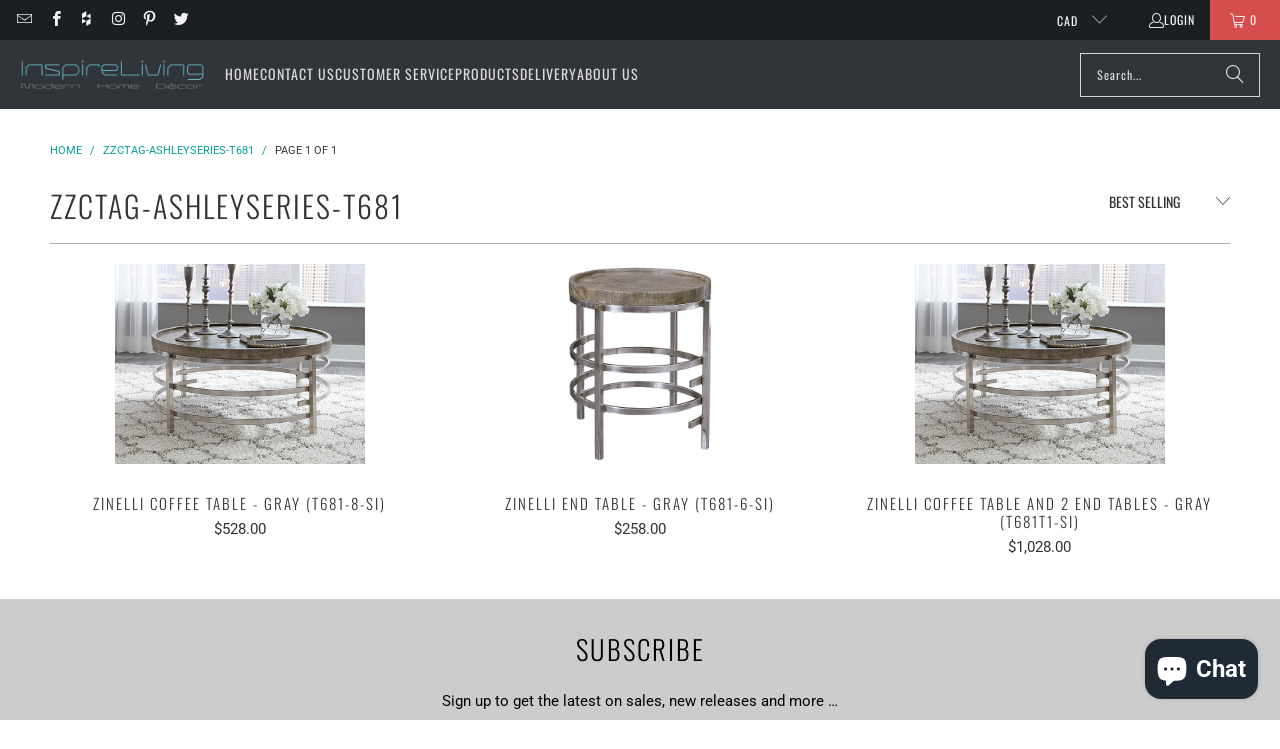

--- FILE ---
content_type: text/html; charset=utf-8
request_url: https://www.inspireliving.ca/collections/zzctag-ashleyseries-t681
body_size: 27372
content:
<!DOCTYPE html>
<html class="no-js no-touch" lang="en">
  <head>
    <meta charset="utf-8">
    <meta http-equiv="cleartype" content="on">
    <meta name="robots" content="index,follow">

    <!-- Mobile Specific Metas -->
    <meta name="HandheldFriendly" content="True">
    <meta name="MobileOptimized" content="320">
    <meta name="viewport" content="width=device-width,initial-scale=1">
    <meta name="theme-color" content="#ffffff">

    
    <title>
      ZZCTAG-AshleySeries-T681 - InspireLiving
    </title>

    

    <link rel="preconnect" href="https://fonts.shopifycdn.com" />
    <link rel="preconnect" href="https://cdn.shopify.com" />
    <link rel="preconnect" href="https://cdn.shopifycloud.com" />

    <link rel="dns-prefetch" href="https://v.shopify.com" />
    <link rel="dns-prefetch" href="https://www.youtube.com" />
    <link rel="dns-prefetch" href="https://vimeo.com" />

    <link href="//www.inspireliving.ca/cdn/shop/t/70/assets/jquery.min.js?v=147293088974801289311763162483" as="script" rel="preload">

    <!-- Stylesheet for Fancybox library -->
    <link rel="stylesheet" href="//www.inspireliving.ca/cdn/shop/t/70/assets/fancybox.css?v=19278034316635137701763162483" type="text/css" media="all" defer>

    <!-- Stylesheets for Turbo -->
    <link href="//www.inspireliving.ca/cdn/shop/t/70/assets/styles.css?v=58203671746203303661763227802" rel="stylesheet" type="text/css" media="all" />

    <!-- Icons -->
    
      <link rel="shortcut icon" type="image/x-icon" href="//www.inspireliving.ca/cdn/shop/files/faviconIL_180x180.png?v=1613574613">
      <link rel="apple-touch-icon" href="//www.inspireliving.ca/cdn/shop/files/faviconIL_180x180.png?v=1613574613"/>
      <link rel="apple-touch-icon" sizes="57x57" href="//www.inspireliving.ca/cdn/shop/files/faviconIL_57x57.png?v=1613574613"/>
      <link rel="apple-touch-icon" sizes="60x60" href="//www.inspireliving.ca/cdn/shop/files/faviconIL_60x60.png?v=1613574613"/>
      <link rel="apple-touch-icon" sizes="72x72" href="//www.inspireliving.ca/cdn/shop/files/faviconIL_72x72.png?v=1613574613"/>
      <link rel="apple-touch-icon" sizes="76x76" href="//www.inspireliving.ca/cdn/shop/files/faviconIL_76x76.png?v=1613574613"/>
      <link rel="apple-touch-icon" sizes="114x114" href="//www.inspireliving.ca/cdn/shop/files/faviconIL_114x114.png?v=1613574613"/>
      <link rel="apple-touch-icon" sizes="180x180" href="//www.inspireliving.ca/cdn/shop/files/faviconIL_180x180.png?v=1613574613"/>
      <link rel="apple-touch-icon" sizes="228x228" href="//www.inspireliving.ca/cdn/shop/files/faviconIL_228x228.png?v=1613574613"/>
    
    <link rel="canonical" href="https://www.inspireliving.ca/collections/zzctag-ashleyseries-t681"/>

    

    
      <script type="text/javascript" src="/services/javascripts/currencies.js" data-no-instant></script>
    

    
      <script src="//www.inspireliving.ca/cdn/shop/t/70/assets/currencies.js?v=1648699478663843391763162483" defer></script>
    

    
    <script>
      window.PXUTheme = window.PXUTheme || {};
      window.PXUTheme.version = '9.5.1';
      window.PXUTheme.name = 'Turbo';
    </script>
    


    
<template id="price-ui"><span class="price " data-price></span><span class="compare-at-price" data-compare-at-price></span><span class="unit-pricing" data-unit-pricing></span></template>
    <template id="price-ui-badge"><div class="price-ui-badge__sticker price-ui-badge__sticker--">
    <span class="price-ui-badge__sticker-text" data-badge></span>
  </div></template>
    
    <template id="price-ui__price"><span class="money" data-price></span></template>
    <template id="price-ui__price-range"><span class="price-min" data-price-min><span class="money" data-price></span></span> - <span class="price-max" data-price-max><span class="money" data-price></span></span></template>
    <template id="price-ui__unit-pricing"><span class="unit-quantity" data-unit-quantity></span> | <span class="unit-price" data-unit-price><span class="money" data-price></span></span> / <span class="unit-measurement" data-unit-measurement></span></template>
    <template id="price-ui-badge__percent-savings-range">Save up to <span data-price-percent></span>%</template>
    <template id="price-ui-badge__percent-savings">Save <span data-price-percent></span>%</template>
    <template id="price-ui-badge__price-savings-range">Save up to <span class="money" data-price></span></template>
    <template id="price-ui-badge__price-savings">Save <span class="money" data-price></span></template>
    <template id="price-ui-badge__on-sale">Sale</template>
    <template id="price-ui-badge__sold-out">Sold out</template>
    <template id="price-ui-badge__in-stock">In stock</template>
    


    <script>
      
window.PXUTheme = window.PXUTheme || {};


window.PXUTheme.theme_settings = {};
window.PXUTheme.currency = {};
window.PXUTheme.routes = window.PXUTheme.routes || {};


window.PXUTheme.theme_settings.display_tos_checkbox = true;
window.PXUTheme.theme_settings.go_to_checkout = true;
window.PXUTheme.theme_settings.cart_action = "ajax";
window.PXUTheme.theme_settings.cart_shipping_calculator = false;


window.PXUTheme.theme_settings.collection_swatches = false;
window.PXUTheme.theme_settings.collection_secondary_image = false;


window.PXUTheme.currency.show_multiple_currencies = true;
window.PXUTheme.currency.shop_currency = "CAD";
window.PXUTheme.currency.default_currency = "CAD";
window.PXUTheme.currency.display_format = "money_format";
window.PXUTheme.currency.money_format = "${{amount}}";
window.PXUTheme.currency.money_format_no_currency = "${{amount}}";
window.PXUTheme.currency.money_format_currency = "${{amount}} CAD";
window.PXUTheme.currency.native_multi_currency = false;
window.PXUTheme.currency.iso_code = "CAD";
window.PXUTheme.currency.symbol = "$";


window.PXUTheme.theme_settings.display_inventory_left = true;
window.PXUTheme.theme_settings.inventory_threshold = 10;
window.PXUTheme.theme_settings.limit_quantity = false;


window.PXUTheme.theme_settings.menu_position = null;


window.PXUTheme.theme_settings.newsletter_popup = true;
window.PXUTheme.theme_settings.newsletter_popup_days = "14";
window.PXUTheme.theme_settings.newsletter_popup_mobile = true;
window.PXUTheme.theme_settings.newsletter_popup_seconds = 4;


window.PXUTheme.theme_settings.pagination_type = "basic_pagination";


window.PXUTheme.theme_settings.enable_shopify_collection_badges = false;
window.PXUTheme.theme_settings.quick_shop_thumbnail_position = null;
window.PXUTheme.theme_settings.product_form_style = "select";
window.PXUTheme.theme_settings.sale_banner_enabled = true;
window.PXUTheme.theme_settings.display_savings = true;
window.PXUTheme.theme_settings.display_sold_out_price = true;
window.PXUTheme.theme_settings.free_text = "Free";
window.PXUTheme.theme_settings.video_looping = null;
window.PXUTheme.theme_settings.quick_shop_style = "popup";
window.PXUTheme.theme_settings.hover_enabled = false;


window.PXUTheme.routes.cart_url = "/cart";
window.PXUTheme.routes.cart_update_url = "/cart/update";
window.PXUTheme.routes.root_url = "/";
window.PXUTheme.routes.search_url = "/search";
window.PXUTheme.routes.all_products_collection_url = "/collections/all";
window.PXUTheme.routes.product_recommendations_url = "/recommendations/products";
window.PXUTheme.routes.predictive_search_url = "/search/suggest";


window.PXUTheme.theme_settings.image_loading_style = "blur-up";


window.PXUTheme.theme_settings.enable_autocomplete = true;


window.PXUTheme.theme_settings.page_dots_enabled = false;
window.PXUTheme.theme_settings.slideshow_arrow_size = "light";


window.PXUTheme.theme_settings.quick_shop_enabled = false;


window.PXUTheme.theme_settings.enable_back_to_top_button = false;


window.PXUTheme.translation = {};


window.PXUTheme.translation.agree_to_terms_warning = "You must agree with the terms and conditions to checkout.";
window.PXUTheme.translation.one_item_left = "item left";
window.PXUTheme.translation.items_left_text = "items left";
window.PXUTheme.translation.cart_savings_text = "Total Savings";
window.PXUTheme.translation.cart_discount_text = "Discount";
window.PXUTheme.translation.cart_subtotal_text = "Subtotal";
window.PXUTheme.translation.cart_remove_text = "Remove";
window.PXUTheme.translation.cart_free_text = "Free";


window.PXUTheme.translation.newsletter_success_text = "Thank you for joining our mailing list!";


window.PXUTheme.translation.notify_email = "Enter your email address...";
window.PXUTheme.translation.notify_email_value = "Translation missing: en.contact.fields.email";
window.PXUTheme.translation.notify_email_send = "Send";
window.PXUTheme.translation.notify_message_first = "Please notify me when ";
window.PXUTheme.translation.notify_message_last = " becomes available - ";
window.PXUTheme.translation.notify_success_text = "Thanks! We will notify you when this product becomes available!";


window.PXUTheme.translation.add_to_cart = "Add to Cart";
window.PXUTheme.translation.coming_soon_text = "Coming Soon";
window.PXUTheme.translation.sold_out_text = "Sold Out";
window.PXUTheme.translation.sale_text = "Sale";
window.PXUTheme.translation.savings_text = "You Save";
window.PXUTheme.translation.percent_off_text = "% off";
window.PXUTheme.translation.from_text = "from";
window.PXUTheme.translation.new_text = "New";
window.PXUTheme.translation.pre_order_text = "Pre-Order";
window.PXUTheme.translation.unavailable_text = "Unavailable";


window.PXUTheme.translation.all_results = "View all results";
window.PXUTheme.translation.no_results = "Sorry, no results!";


window.PXUTheme.media_queries = {};
window.PXUTheme.media_queries.small = window.matchMedia( "(max-width: 480px)" );
window.PXUTheme.media_queries.medium = window.matchMedia( "(max-width: 798px)" );
window.PXUTheme.media_queries.large = window.matchMedia( "(min-width: 799px)" );
window.PXUTheme.media_queries.larger = window.matchMedia( "(min-width: 960px)" );
window.PXUTheme.media_queries.xlarge = window.matchMedia( "(min-width: 1200px)" );
window.PXUTheme.media_queries.ie10 = window.matchMedia( "all and (-ms-high-contrast: none), (-ms-high-contrast: active)" );
window.PXUTheme.media_queries.tablet = window.matchMedia( "only screen and (min-width: 799px) and (max-width: 1024px)" );
window.PXUTheme.media_queries.mobile_and_tablet = window.matchMedia( "(max-width: 1024px)" );

    </script>

    

    
      <script src="//www.inspireliving.ca/cdn/shop/t/70/assets/instantclick.min.js?v=20092422000980684151763162483" data-no-instant defer></script>

      <script data-no-instant>
        window.addEventListener('DOMContentLoaded', function() {

          function inIframe() {
            try {
              return window.self !== window.top;
            } catch (e) {
              return true;
            }
          }

          if (!inIframe()){
            InstantClick.on('change', function() {

              $('head script[src*="shopify"]').each(function() {
                var script = document.createElement('script');
                script.type = 'text/javascript';
                script.src = $(this).attr('src');

                $('body').append(script);
              });

              $('body').removeClass('fancybox-active');
              $.fancybox.destroy();

              InstantClick.init();

            });
          }
        });
      </script>
    

    <script>
      
    </script>

    <script>window.performance && window.performance.mark && window.performance.mark('shopify.content_for_header.start');</script><meta name="google-site-verification" content="LMlILVm6StYtVXeTrbiCCBjY4E6mhTMaWrVsxIhQV5Y">
<meta name="facebook-domain-verification" content="m2l6ae2jymstxsu3yqhjufqw742py6">
<meta name="facebook-domain-verification" content="7urz5t7761x0gavd33sdcjisij6v2v">
<meta name="facebook-domain-verification" content="rwrelbo0jldorub7ic3pkdrme4tsp3">
<meta id="shopify-digital-wallet" name="shopify-digital-wallet" content="/11164356/digital_wallets/dialog">
<meta name="shopify-checkout-api-token" content="daf1812dc312c32ece112ab0fe5ee5e2">
<meta id="in-context-paypal-metadata" data-shop-id="11164356" data-venmo-supported="false" data-environment="production" data-locale="en_US" data-paypal-v4="true" data-currency="CAD">
<link rel="alternate" type="application/atom+xml" title="Feed" href="/collections/zzctag-ashleyseries-t681.atom" />
<link rel="alternate" type="application/json+oembed" href="https://www.inspireliving.ca/collections/zzctag-ashleyseries-t681.oembed">
<script async="async" src="/checkouts/internal/preloads.js?locale=en-CA"></script>
<link rel="preconnect" href="https://shop.app" crossorigin="anonymous">
<script async="async" src="https://shop.app/checkouts/internal/preloads.js?locale=en-CA&shop_id=11164356" crossorigin="anonymous"></script>
<script id="apple-pay-shop-capabilities" type="application/json">{"shopId":11164356,"countryCode":"CA","currencyCode":"CAD","merchantCapabilities":["supports3DS"],"merchantId":"gid:\/\/shopify\/Shop\/11164356","merchantName":"InspireLiving","requiredBillingContactFields":["postalAddress","email","phone"],"requiredShippingContactFields":["postalAddress","email","phone"],"shippingType":"shipping","supportedNetworks":["visa","masterCard","discover","interac"],"total":{"type":"pending","label":"InspireLiving","amount":"1.00"},"shopifyPaymentsEnabled":true,"supportsSubscriptions":true}</script>
<script id="shopify-features" type="application/json">{"accessToken":"daf1812dc312c32ece112ab0fe5ee5e2","betas":["rich-media-storefront-analytics"],"domain":"www.inspireliving.ca","predictiveSearch":true,"shopId":11164356,"locale":"en"}</script>
<script>var Shopify = Shopify || {};
Shopify.shop = "nasource.myshopify.com";
Shopify.locale = "en";
Shopify.currency = {"active":"CAD","rate":"1.0"};
Shopify.country = "CA";
Shopify.theme = {"name":"Turbo 9.5.1","id":136968896599,"schema_name":"Turbo","schema_version":"9.5.1","theme_store_id":null,"role":"main"};
Shopify.theme.handle = "null";
Shopify.theme.style = {"id":null,"handle":null};
Shopify.cdnHost = "www.inspireliving.ca/cdn";
Shopify.routes = Shopify.routes || {};
Shopify.routes.root = "/";</script>
<script type="module">!function(o){(o.Shopify=o.Shopify||{}).modules=!0}(window);</script>
<script>!function(o){function n(){var o=[];function n(){o.push(Array.prototype.slice.apply(arguments))}return n.q=o,n}var t=o.Shopify=o.Shopify||{};t.loadFeatures=n(),t.autoloadFeatures=n()}(window);</script>
<script>
  window.ShopifyPay = window.ShopifyPay || {};
  window.ShopifyPay.apiHost = "shop.app\/pay";
  window.ShopifyPay.redirectState = null;
</script>
<script id="shop-js-analytics" type="application/json">{"pageType":"collection"}</script>
<script defer="defer" async type="module" src="//www.inspireliving.ca/cdn/shopifycloud/shop-js/modules/v2/client.init-shop-cart-sync_BT-GjEfc.en.esm.js"></script>
<script defer="defer" async type="module" src="//www.inspireliving.ca/cdn/shopifycloud/shop-js/modules/v2/chunk.common_D58fp_Oc.esm.js"></script>
<script defer="defer" async type="module" src="//www.inspireliving.ca/cdn/shopifycloud/shop-js/modules/v2/chunk.modal_xMitdFEc.esm.js"></script>
<script type="module">
  await import("//www.inspireliving.ca/cdn/shopifycloud/shop-js/modules/v2/client.init-shop-cart-sync_BT-GjEfc.en.esm.js");
await import("//www.inspireliving.ca/cdn/shopifycloud/shop-js/modules/v2/chunk.common_D58fp_Oc.esm.js");
await import("//www.inspireliving.ca/cdn/shopifycloud/shop-js/modules/v2/chunk.modal_xMitdFEc.esm.js");

  window.Shopify.SignInWithShop?.initShopCartSync?.({"fedCMEnabled":true,"windoidEnabled":true});

</script>
<script>
  window.Shopify = window.Shopify || {};
  if (!window.Shopify.featureAssets) window.Shopify.featureAssets = {};
  window.Shopify.featureAssets['shop-js'] = {"shop-cart-sync":["modules/v2/client.shop-cart-sync_DZOKe7Ll.en.esm.js","modules/v2/chunk.common_D58fp_Oc.esm.js","modules/v2/chunk.modal_xMitdFEc.esm.js"],"init-fed-cm":["modules/v2/client.init-fed-cm_B6oLuCjv.en.esm.js","modules/v2/chunk.common_D58fp_Oc.esm.js","modules/v2/chunk.modal_xMitdFEc.esm.js"],"shop-cash-offers":["modules/v2/client.shop-cash-offers_D2sdYoxE.en.esm.js","modules/v2/chunk.common_D58fp_Oc.esm.js","modules/v2/chunk.modal_xMitdFEc.esm.js"],"shop-login-button":["modules/v2/client.shop-login-button_QeVjl5Y3.en.esm.js","modules/v2/chunk.common_D58fp_Oc.esm.js","modules/v2/chunk.modal_xMitdFEc.esm.js"],"pay-button":["modules/v2/client.pay-button_DXTOsIq6.en.esm.js","modules/v2/chunk.common_D58fp_Oc.esm.js","modules/v2/chunk.modal_xMitdFEc.esm.js"],"shop-button":["modules/v2/client.shop-button_DQZHx9pm.en.esm.js","modules/v2/chunk.common_D58fp_Oc.esm.js","modules/v2/chunk.modal_xMitdFEc.esm.js"],"avatar":["modules/v2/client.avatar_BTnouDA3.en.esm.js"],"init-windoid":["modules/v2/client.init-windoid_CR1B-cfM.en.esm.js","modules/v2/chunk.common_D58fp_Oc.esm.js","modules/v2/chunk.modal_xMitdFEc.esm.js"],"init-shop-for-new-customer-accounts":["modules/v2/client.init-shop-for-new-customer-accounts_C_vY_xzh.en.esm.js","modules/v2/client.shop-login-button_QeVjl5Y3.en.esm.js","modules/v2/chunk.common_D58fp_Oc.esm.js","modules/v2/chunk.modal_xMitdFEc.esm.js"],"init-shop-email-lookup-coordinator":["modules/v2/client.init-shop-email-lookup-coordinator_BI7n9ZSv.en.esm.js","modules/v2/chunk.common_D58fp_Oc.esm.js","modules/v2/chunk.modal_xMitdFEc.esm.js"],"init-shop-cart-sync":["modules/v2/client.init-shop-cart-sync_BT-GjEfc.en.esm.js","modules/v2/chunk.common_D58fp_Oc.esm.js","modules/v2/chunk.modal_xMitdFEc.esm.js"],"shop-toast-manager":["modules/v2/client.shop-toast-manager_DiYdP3xc.en.esm.js","modules/v2/chunk.common_D58fp_Oc.esm.js","modules/v2/chunk.modal_xMitdFEc.esm.js"],"init-customer-accounts":["modules/v2/client.init-customer-accounts_D9ZNqS-Q.en.esm.js","modules/v2/client.shop-login-button_QeVjl5Y3.en.esm.js","modules/v2/chunk.common_D58fp_Oc.esm.js","modules/v2/chunk.modal_xMitdFEc.esm.js"],"init-customer-accounts-sign-up":["modules/v2/client.init-customer-accounts-sign-up_iGw4briv.en.esm.js","modules/v2/client.shop-login-button_QeVjl5Y3.en.esm.js","modules/v2/chunk.common_D58fp_Oc.esm.js","modules/v2/chunk.modal_xMitdFEc.esm.js"],"shop-follow-button":["modules/v2/client.shop-follow-button_CqMgW2wH.en.esm.js","modules/v2/chunk.common_D58fp_Oc.esm.js","modules/v2/chunk.modal_xMitdFEc.esm.js"],"checkout-modal":["modules/v2/client.checkout-modal_xHeaAweL.en.esm.js","modules/v2/chunk.common_D58fp_Oc.esm.js","modules/v2/chunk.modal_xMitdFEc.esm.js"],"shop-login":["modules/v2/client.shop-login_D91U-Q7h.en.esm.js","modules/v2/chunk.common_D58fp_Oc.esm.js","modules/v2/chunk.modal_xMitdFEc.esm.js"],"lead-capture":["modules/v2/client.lead-capture_BJmE1dJe.en.esm.js","modules/v2/chunk.common_D58fp_Oc.esm.js","modules/v2/chunk.modal_xMitdFEc.esm.js"],"payment-terms":["modules/v2/client.payment-terms_Ci9AEqFq.en.esm.js","modules/v2/chunk.common_D58fp_Oc.esm.js","modules/v2/chunk.modal_xMitdFEc.esm.js"]};
</script>
<script>(function() {
  var isLoaded = false;
  function asyncLoad() {
    if (isLoaded) return;
    isLoaded = true;
    var urls = ["https:\/\/intg.snapchat.com\/shopify\/shopify-scevent.js?id=ded29201-d2ad-4c22-9209-96597bfbe38e\u0026shop=nasource.myshopify.com"];
    for (var i = 0; i < urls.length; i++) {
      var s = document.createElement('script');
      s.type = 'text/javascript';
      s.async = true;
      s.src = urls[i];
      var x = document.getElementsByTagName('script')[0];
      x.parentNode.insertBefore(s, x);
    }
  };
  if(window.attachEvent) {
    window.attachEvent('onload', asyncLoad);
  } else {
    window.addEventListener('load', asyncLoad, false);
  }
})();</script>
<script id="__st">var __st={"a":11164356,"offset":-25200,"reqid":"f5b364af-b7a8-4fa4-824e-5cdbced6ed05-1769142882","pageurl":"www.inspireliving.ca\/collections\/zzctag-ashleyseries-t681","u":"a78a81da894e","p":"collection","rtyp":"collection","rid":131235676247};</script>
<script>window.ShopifyPaypalV4VisibilityTracking = true;</script>
<script id="captcha-bootstrap">!function(){'use strict';const t='contact',e='account',n='new_comment',o=[[t,t],['blogs',n],['comments',n],[t,'customer']],c=[[e,'customer_login'],[e,'guest_login'],[e,'recover_customer_password'],[e,'create_customer']],r=t=>t.map((([t,e])=>`form[action*='/${t}']:not([data-nocaptcha='true']) input[name='form_type'][value='${e}']`)).join(','),a=t=>()=>t?[...document.querySelectorAll(t)].map((t=>t.form)):[];function s(){const t=[...o],e=r(t);return a(e)}const i='password',u='form_key',d=['recaptcha-v3-token','g-recaptcha-response','h-captcha-response',i],f=()=>{try{return window.sessionStorage}catch{return}},m='__shopify_v',_=t=>t.elements[u];function p(t,e,n=!1){try{const o=window.sessionStorage,c=JSON.parse(o.getItem(e)),{data:r}=function(t){const{data:e,action:n}=t;return t[m]||n?{data:e,action:n}:{data:t,action:n}}(c);for(const[e,n]of Object.entries(r))t.elements[e]&&(t.elements[e].value=n);n&&o.removeItem(e)}catch(o){console.error('form repopulation failed',{error:o})}}const l='form_type',E='cptcha';function T(t){t.dataset[E]=!0}const w=window,h=w.document,L='Shopify',v='ce_forms',y='captcha';let A=!1;((t,e)=>{const n=(g='f06e6c50-85a8-45c8-87d0-21a2b65856fe',I='https://cdn.shopify.com/shopifycloud/storefront-forms-hcaptcha/ce_storefront_forms_captcha_hcaptcha.v1.5.2.iife.js',D={infoText:'Protected by hCaptcha',privacyText:'Privacy',termsText:'Terms'},(t,e,n)=>{const o=w[L][v],c=o.bindForm;if(c)return c(t,g,e,D).then(n);var r;o.q.push([[t,g,e,D],n]),r=I,A||(h.body.append(Object.assign(h.createElement('script'),{id:'captcha-provider',async:!0,src:r})),A=!0)});var g,I,D;w[L]=w[L]||{},w[L][v]=w[L][v]||{},w[L][v].q=[],w[L][y]=w[L][y]||{},w[L][y].protect=function(t,e){n(t,void 0,e),T(t)},Object.freeze(w[L][y]),function(t,e,n,w,h,L){const[v,y,A,g]=function(t,e,n){const i=e?o:[],u=t?c:[],d=[...i,...u],f=r(d),m=r(i),_=r(d.filter((([t,e])=>n.includes(e))));return[a(f),a(m),a(_),s()]}(w,h,L),I=t=>{const e=t.target;return e instanceof HTMLFormElement?e:e&&e.form},D=t=>v().includes(t);t.addEventListener('submit',(t=>{const e=I(t);if(!e)return;const n=D(e)&&!e.dataset.hcaptchaBound&&!e.dataset.recaptchaBound,o=_(e),c=g().includes(e)&&(!o||!o.value);(n||c)&&t.preventDefault(),c&&!n&&(function(t){try{if(!f())return;!function(t){const e=f();if(!e)return;const n=_(t);if(!n)return;const o=n.value;o&&e.removeItem(o)}(t);const e=Array.from(Array(32),(()=>Math.random().toString(36)[2])).join('');!function(t,e){_(t)||t.append(Object.assign(document.createElement('input'),{type:'hidden',name:u})),t.elements[u].value=e}(t,e),function(t,e){const n=f();if(!n)return;const o=[...t.querySelectorAll(`input[type='${i}']`)].map((({name:t})=>t)),c=[...d,...o],r={};for(const[a,s]of new FormData(t).entries())c.includes(a)||(r[a]=s);n.setItem(e,JSON.stringify({[m]:1,action:t.action,data:r}))}(t,e)}catch(e){console.error('failed to persist form',e)}}(e),e.submit())}));const S=(t,e)=>{t&&!t.dataset[E]&&(n(t,e.some((e=>e===t))),T(t))};for(const o of['focusin','change'])t.addEventListener(o,(t=>{const e=I(t);D(e)&&S(e,y())}));const B=e.get('form_key'),M=e.get(l),P=B&&M;t.addEventListener('DOMContentLoaded',(()=>{const t=y();if(P)for(const e of t)e.elements[l].value===M&&p(e,B);[...new Set([...A(),...v().filter((t=>'true'===t.dataset.shopifyCaptcha))])].forEach((e=>S(e,t)))}))}(h,new URLSearchParams(w.location.search),n,t,e,['guest_login'])})(!0,!0)}();</script>
<script integrity="sha256-4kQ18oKyAcykRKYeNunJcIwy7WH5gtpwJnB7kiuLZ1E=" data-source-attribution="shopify.loadfeatures" defer="defer" src="//www.inspireliving.ca/cdn/shopifycloud/storefront/assets/storefront/load_feature-a0a9edcb.js" crossorigin="anonymous"></script>
<script crossorigin="anonymous" defer="defer" src="//www.inspireliving.ca/cdn/shopifycloud/storefront/assets/shopify_pay/storefront-65b4c6d7.js?v=20250812"></script>
<script data-source-attribution="shopify.dynamic_checkout.dynamic.init">var Shopify=Shopify||{};Shopify.PaymentButton=Shopify.PaymentButton||{isStorefrontPortableWallets:!0,init:function(){window.Shopify.PaymentButton.init=function(){};var t=document.createElement("script");t.src="https://www.inspireliving.ca/cdn/shopifycloud/portable-wallets/latest/portable-wallets.en.js",t.type="module",document.head.appendChild(t)}};
</script>
<script data-source-attribution="shopify.dynamic_checkout.buyer_consent">
  function portableWalletsHideBuyerConsent(e){var t=document.getElementById("shopify-buyer-consent"),n=document.getElementById("shopify-subscription-policy-button");t&&n&&(t.classList.add("hidden"),t.setAttribute("aria-hidden","true"),n.removeEventListener("click",e))}function portableWalletsShowBuyerConsent(e){var t=document.getElementById("shopify-buyer-consent"),n=document.getElementById("shopify-subscription-policy-button");t&&n&&(t.classList.remove("hidden"),t.removeAttribute("aria-hidden"),n.addEventListener("click",e))}window.Shopify?.PaymentButton&&(window.Shopify.PaymentButton.hideBuyerConsent=portableWalletsHideBuyerConsent,window.Shopify.PaymentButton.showBuyerConsent=portableWalletsShowBuyerConsent);
</script>
<script data-source-attribution="shopify.dynamic_checkout.cart.bootstrap">document.addEventListener("DOMContentLoaded",(function(){function t(){return document.querySelector("shopify-accelerated-checkout-cart, shopify-accelerated-checkout")}if(t())Shopify.PaymentButton.init();else{new MutationObserver((function(e,n){t()&&(Shopify.PaymentButton.init(),n.disconnect())})).observe(document.body,{childList:!0,subtree:!0})}}));
</script>
<link id="shopify-accelerated-checkout-styles" rel="stylesheet" media="screen" href="https://www.inspireliving.ca/cdn/shopifycloud/portable-wallets/latest/accelerated-checkout-backwards-compat.css" crossorigin="anonymous">
<style id="shopify-accelerated-checkout-cart">
        #shopify-buyer-consent {
  margin-top: 1em;
  display: inline-block;
  width: 100%;
}

#shopify-buyer-consent.hidden {
  display: none;
}

#shopify-subscription-policy-button {
  background: none;
  border: none;
  padding: 0;
  text-decoration: underline;
  font-size: inherit;
  cursor: pointer;
}

#shopify-subscription-policy-button::before {
  box-shadow: none;
}

      </style>

<script>window.performance && window.performance.mark && window.performance.mark('shopify.content_for_header.end');</script>

    

<meta name="author" content="InspireLiving">
<meta property="og:url" content="https://www.inspireliving.ca/collections/zzctag-ashleyseries-t681">
<meta property="og:site_name" content="InspireLiving">




  <meta property="og:type" content="product.group">
  <meta property="og:title" content="ZZCTAG-AshleySeries-T681">
  
    
  <meta property="og:image" content="https://www.inspireliving.ca/cdn/shop/files/inspireLivingLogo_2218e67b-0844-4f35-b4e5-53f0c0967635_1200x.png?v=1630526370">
  <meta property="og:image:secure_url" content="https://www.inspireliving.ca/cdn/shop/files/inspireLivingLogo_2218e67b-0844-4f35-b4e5-53f0c0967635_1200x.png?v=1630526370">
  <meta property="og:image:width" content="1200">
  <meta property="og:image:height" content="628">

  
  
    
    <meta property="og:image" content="https://www.inspireliving.ca/cdn/shop/products/T681-8-10X8-CROP_600x.png?v=1672704402">
    <meta property="og:image:secure_url" content="https://www.inspireliving.ca/cdn/shop/products/T681-8-10X8-CROP_600x.png?v=1672704402">
  






  <meta name="twitter:site" content="@inspirelivingca">

<meta name="twitter:card" content="summary">



    
    
  <script src="https://cdn.shopify.com/extensions/e8878072-2f6b-4e89-8082-94b04320908d/inbox-1254/assets/inbox-chat-loader.js" type="text/javascript" defer="defer"></script>
<link href="https://monorail-edge.shopifysvc.com" rel="dns-prefetch">
<script>(function(){if ("sendBeacon" in navigator && "performance" in window) {try {var session_token_from_headers = performance.getEntriesByType('navigation')[0].serverTiming.find(x => x.name == '_s').description;} catch {var session_token_from_headers = undefined;}var session_cookie_matches = document.cookie.match(/_shopify_s=([^;]*)/);var session_token_from_cookie = session_cookie_matches && session_cookie_matches.length === 2 ? session_cookie_matches[1] : "";var session_token = session_token_from_headers || session_token_from_cookie || "";function handle_abandonment_event(e) {var entries = performance.getEntries().filter(function(entry) {return /monorail-edge.shopifysvc.com/.test(entry.name);});if (!window.abandonment_tracked && entries.length === 0) {window.abandonment_tracked = true;var currentMs = Date.now();var navigation_start = performance.timing.navigationStart;var payload = {shop_id: 11164356,url: window.location.href,navigation_start,duration: currentMs - navigation_start,session_token,page_type: "collection"};window.navigator.sendBeacon("https://monorail-edge.shopifysvc.com/v1/produce", JSON.stringify({schema_id: "online_store_buyer_site_abandonment/1.1",payload: payload,metadata: {event_created_at_ms: currentMs,event_sent_at_ms: currentMs}}));}}window.addEventListener('pagehide', handle_abandonment_event);}}());</script>
<script id="web-pixels-manager-setup">(function e(e,d,r,n,o){if(void 0===o&&(o={}),!Boolean(null===(a=null===(i=window.Shopify)||void 0===i?void 0:i.analytics)||void 0===a?void 0:a.replayQueue)){var i,a;window.Shopify=window.Shopify||{};var t=window.Shopify;t.analytics=t.analytics||{};var s=t.analytics;s.replayQueue=[],s.publish=function(e,d,r){return s.replayQueue.push([e,d,r]),!0};try{self.performance.mark("wpm:start")}catch(e){}var l=function(){var e={modern:/Edge?\/(1{2}[4-9]|1[2-9]\d|[2-9]\d{2}|\d{4,})\.\d+(\.\d+|)|Firefox\/(1{2}[4-9]|1[2-9]\d|[2-9]\d{2}|\d{4,})\.\d+(\.\d+|)|Chrom(ium|e)\/(9{2}|\d{3,})\.\d+(\.\d+|)|(Maci|X1{2}).+ Version\/(15\.\d+|(1[6-9]|[2-9]\d|\d{3,})\.\d+)([,.]\d+|)( \(\w+\)|)( Mobile\/\w+|) Safari\/|Chrome.+OPR\/(9{2}|\d{3,})\.\d+\.\d+|(CPU[ +]OS|iPhone[ +]OS|CPU[ +]iPhone|CPU IPhone OS|CPU iPad OS)[ +]+(15[._]\d+|(1[6-9]|[2-9]\d|\d{3,})[._]\d+)([._]\d+|)|Android:?[ /-](13[3-9]|1[4-9]\d|[2-9]\d{2}|\d{4,})(\.\d+|)(\.\d+|)|Android.+Firefox\/(13[5-9]|1[4-9]\d|[2-9]\d{2}|\d{4,})\.\d+(\.\d+|)|Android.+Chrom(ium|e)\/(13[3-9]|1[4-9]\d|[2-9]\d{2}|\d{4,})\.\d+(\.\d+|)|SamsungBrowser\/([2-9]\d|\d{3,})\.\d+/,legacy:/Edge?\/(1[6-9]|[2-9]\d|\d{3,})\.\d+(\.\d+|)|Firefox\/(5[4-9]|[6-9]\d|\d{3,})\.\d+(\.\d+|)|Chrom(ium|e)\/(5[1-9]|[6-9]\d|\d{3,})\.\d+(\.\d+|)([\d.]+$|.*Safari\/(?![\d.]+ Edge\/[\d.]+$))|(Maci|X1{2}).+ Version\/(10\.\d+|(1[1-9]|[2-9]\d|\d{3,})\.\d+)([,.]\d+|)( \(\w+\)|)( Mobile\/\w+|) Safari\/|Chrome.+OPR\/(3[89]|[4-9]\d|\d{3,})\.\d+\.\d+|(CPU[ +]OS|iPhone[ +]OS|CPU[ +]iPhone|CPU IPhone OS|CPU iPad OS)[ +]+(10[._]\d+|(1[1-9]|[2-9]\d|\d{3,})[._]\d+)([._]\d+|)|Android:?[ /-](13[3-9]|1[4-9]\d|[2-9]\d{2}|\d{4,})(\.\d+|)(\.\d+|)|Mobile Safari.+OPR\/([89]\d|\d{3,})\.\d+\.\d+|Android.+Firefox\/(13[5-9]|1[4-9]\d|[2-9]\d{2}|\d{4,})\.\d+(\.\d+|)|Android.+Chrom(ium|e)\/(13[3-9]|1[4-9]\d|[2-9]\d{2}|\d{4,})\.\d+(\.\d+|)|Android.+(UC? ?Browser|UCWEB|U3)[ /]?(15\.([5-9]|\d{2,})|(1[6-9]|[2-9]\d|\d{3,})\.\d+)\.\d+|SamsungBrowser\/(5\.\d+|([6-9]|\d{2,})\.\d+)|Android.+MQ{2}Browser\/(14(\.(9|\d{2,})|)|(1[5-9]|[2-9]\d|\d{3,})(\.\d+|))(\.\d+|)|K[Aa][Ii]OS\/(3\.\d+|([4-9]|\d{2,})\.\d+)(\.\d+|)/},d=e.modern,r=e.legacy,n=navigator.userAgent;return n.match(d)?"modern":n.match(r)?"legacy":"unknown"}(),u="modern"===l?"modern":"legacy",c=(null!=n?n:{modern:"",legacy:""})[u],f=function(e){return[e.baseUrl,"/wpm","/b",e.hashVersion,"modern"===e.buildTarget?"m":"l",".js"].join("")}({baseUrl:d,hashVersion:r,buildTarget:u}),m=function(e){var d=e.version,r=e.bundleTarget,n=e.surface,o=e.pageUrl,i=e.monorailEndpoint;return{emit:function(e){var a=e.status,t=e.errorMsg,s=(new Date).getTime(),l=JSON.stringify({metadata:{event_sent_at_ms:s},events:[{schema_id:"web_pixels_manager_load/3.1",payload:{version:d,bundle_target:r,page_url:o,status:a,surface:n,error_msg:t},metadata:{event_created_at_ms:s}}]});if(!i)return console&&console.warn&&console.warn("[Web Pixels Manager] No Monorail endpoint provided, skipping logging."),!1;try{return self.navigator.sendBeacon.bind(self.navigator)(i,l)}catch(e){}var u=new XMLHttpRequest;try{return u.open("POST",i,!0),u.setRequestHeader("Content-Type","text/plain"),u.send(l),!0}catch(e){return console&&console.warn&&console.warn("[Web Pixels Manager] Got an unhandled error while logging to Monorail."),!1}}}}({version:r,bundleTarget:l,surface:e.surface,pageUrl:self.location.href,monorailEndpoint:e.monorailEndpoint});try{o.browserTarget=l,function(e){var d=e.src,r=e.async,n=void 0===r||r,o=e.onload,i=e.onerror,a=e.sri,t=e.scriptDataAttributes,s=void 0===t?{}:t,l=document.createElement("script"),u=document.querySelector("head"),c=document.querySelector("body");if(l.async=n,l.src=d,a&&(l.integrity=a,l.crossOrigin="anonymous"),s)for(var f in s)if(Object.prototype.hasOwnProperty.call(s,f))try{l.dataset[f]=s[f]}catch(e){}if(o&&l.addEventListener("load",o),i&&l.addEventListener("error",i),u)u.appendChild(l);else{if(!c)throw new Error("Did not find a head or body element to append the script");c.appendChild(l)}}({src:f,async:!0,onload:function(){if(!function(){var e,d;return Boolean(null===(d=null===(e=window.Shopify)||void 0===e?void 0:e.analytics)||void 0===d?void 0:d.initialized)}()){var d=window.webPixelsManager.init(e)||void 0;if(d){var r=window.Shopify.analytics;r.replayQueue.forEach((function(e){var r=e[0],n=e[1],o=e[2];d.publishCustomEvent(r,n,o)})),r.replayQueue=[],r.publish=d.publishCustomEvent,r.visitor=d.visitor,r.initialized=!0}}},onerror:function(){return m.emit({status:"failed",errorMsg:"".concat(f," has failed to load")})},sri:function(e){var d=/^sha384-[A-Za-z0-9+/=]+$/;return"string"==typeof e&&d.test(e)}(c)?c:"",scriptDataAttributes:o}),m.emit({status:"loading"})}catch(e){m.emit({status:"failed",errorMsg:(null==e?void 0:e.message)||"Unknown error"})}}})({shopId: 11164356,storefrontBaseUrl: "https://www.inspireliving.ca",extensionsBaseUrl: "https://extensions.shopifycdn.com/cdn/shopifycloud/web-pixels-manager",monorailEndpoint: "https://monorail-edge.shopifysvc.com/unstable/produce_batch",surface: "storefront-renderer",enabledBetaFlags: ["2dca8a86"],webPixelsConfigList: [{"id":"357204055","configuration":"{\"config\":\"{\\\"pixel_id\\\":\\\"G-QX98LM0YC5\\\",\\\"target_country\\\":\\\"CA\\\",\\\"gtag_events\\\":[{\\\"type\\\":\\\"begin_checkout\\\",\\\"action_label\\\":[\\\"G-QX98LM0YC5\\\",\\\"AW-1064661047\\\/Ma7iCI6X-M8BELfg1fsD\\\"]},{\\\"type\\\":\\\"search\\\",\\\"action_label\\\":[\\\"G-QX98LM0YC5\\\",\\\"AW-1064661047\\\/e5B6CJGX-M8BELfg1fsD\\\"]},{\\\"type\\\":\\\"view_item\\\",\\\"action_label\\\":[\\\"G-QX98LM0YC5\\\",\\\"AW-1064661047\\\/m5CCCIiX-M8BELfg1fsD\\\",\\\"MC-Y524CBZNCX\\\"]},{\\\"type\\\":\\\"purchase\\\",\\\"action_label\\\":[\\\"G-QX98LM0YC5\\\",\\\"AW-1064661047\\\/HRchCIWX-M8BELfg1fsD\\\",\\\"MC-Y524CBZNCX\\\"]},{\\\"type\\\":\\\"page_view\\\",\\\"action_label\\\":[\\\"G-QX98LM0YC5\\\",\\\"AW-1064661047\\\/Uo5CCIKX-M8BELfg1fsD\\\",\\\"MC-Y524CBZNCX\\\"]},{\\\"type\\\":\\\"add_payment_info\\\",\\\"action_label\\\":[\\\"G-QX98LM0YC5\\\",\\\"AW-1064661047\\\/CXecCJSX-M8BELfg1fsD\\\"]},{\\\"type\\\":\\\"add_to_cart\\\",\\\"action_label\\\":[\\\"G-QX98LM0YC5\\\",\\\"AW-1064661047\\\/L5s3CIuX-M8BELfg1fsD\\\"]}],\\\"enable_monitoring_mode\\\":false}\"}","eventPayloadVersion":"v1","runtimeContext":"OPEN","scriptVersion":"b2a88bafab3e21179ed38636efcd8a93","type":"APP","apiClientId":1780363,"privacyPurposes":[],"dataSharingAdjustments":{"protectedCustomerApprovalScopes":["read_customer_address","read_customer_email","read_customer_name","read_customer_personal_data","read_customer_phone"]}},{"id":"105873495","configuration":"{\"pixel_id\":\"1680276175580880\",\"pixel_type\":\"facebook_pixel\",\"metaapp_system_user_token\":\"-\"}","eventPayloadVersion":"v1","runtimeContext":"OPEN","scriptVersion":"ca16bc87fe92b6042fbaa3acc2fbdaa6","type":"APP","apiClientId":2329312,"privacyPurposes":["ANALYTICS","MARKETING","SALE_OF_DATA"],"dataSharingAdjustments":{"protectedCustomerApprovalScopes":["read_customer_address","read_customer_email","read_customer_name","read_customer_personal_data","read_customer_phone"]}},{"id":"52789335","configuration":"{\"tagID\":\"2613090753626\"}","eventPayloadVersion":"v1","runtimeContext":"STRICT","scriptVersion":"18031546ee651571ed29edbe71a3550b","type":"APP","apiClientId":3009811,"privacyPurposes":["ANALYTICS","MARKETING","SALE_OF_DATA"],"dataSharingAdjustments":{"protectedCustomerApprovalScopes":["read_customer_address","read_customer_email","read_customer_name","read_customer_personal_data","read_customer_phone"]}},{"id":"shopify-app-pixel","configuration":"{}","eventPayloadVersion":"v1","runtimeContext":"STRICT","scriptVersion":"0450","apiClientId":"shopify-pixel","type":"APP","privacyPurposes":["ANALYTICS","MARKETING"]},{"id":"shopify-custom-pixel","eventPayloadVersion":"v1","runtimeContext":"LAX","scriptVersion":"0450","apiClientId":"shopify-pixel","type":"CUSTOM","privacyPurposes":["ANALYTICS","MARKETING"]}],isMerchantRequest: false,initData: {"shop":{"name":"InspireLiving","paymentSettings":{"currencyCode":"CAD"},"myshopifyDomain":"nasource.myshopify.com","countryCode":"CA","storefrontUrl":"https:\/\/www.inspireliving.ca"},"customer":null,"cart":null,"checkout":null,"productVariants":[],"purchasingCompany":null},},"https://www.inspireliving.ca/cdn","fcfee988w5aeb613cpc8e4bc33m6693e112",{"modern":"","legacy":""},{"shopId":"11164356","storefrontBaseUrl":"https:\/\/www.inspireliving.ca","extensionBaseUrl":"https:\/\/extensions.shopifycdn.com\/cdn\/shopifycloud\/web-pixels-manager","surface":"storefront-renderer","enabledBetaFlags":"[\"2dca8a86\"]","isMerchantRequest":"false","hashVersion":"fcfee988w5aeb613cpc8e4bc33m6693e112","publish":"custom","events":"[[\"page_viewed\",{}],[\"collection_viewed\",{\"collection\":{\"id\":\"131235676247\",\"title\":\"ZZCTAG-AshleySeries-T681\",\"productVariants\":[{\"price\":{\"amount\":528.0,\"currencyCode\":\"CAD\"},\"product\":{\"title\":\"Zinelli Coffee Table - Gray  (T681-8-SI)\",\"vendor\":\"Signature Ashley\",\"id\":\"6575259385943\",\"untranslatedTitle\":\"Zinelli Coffee Table - Gray  (T681-8-SI)\",\"url\":\"\/products\/zinelli-coffee-table-gray-t681-8-si\",\"type\":\"Ashley-Coffee Table\"},\"id\":\"39345467719767\",\"image\":{\"src\":\"\/\/www.inspireliving.ca\/cdn\/shop\/products\/T681-8-10X8-CROP.png?v=1672704402\"},\"sku\":\"024052562217\",\"title\":\"Zinelli Coffee Table (T681-8-SI)\",\"untranslatedTitle\":\"Zinelli Coffee Table (T681-8-SI)\"},{\"price\":{\"amount\":258.0,\"currencyCode\":\"CAD\"},\"product\":{\"title\":\"Zinelli End Table - Gray  (T681-6-SI)\",\"vendor\":\"Signature Ashley\",\"id\":\"6575259418711\",\"untranslatedTitle\":\"Zinelli End Table - Gray  (T681-6-SI)\",\"url\":\"\/products\/zinelli-end-table-gray-t681-6-si\",\"type\":\"Ashley-End Table\"},\"id\":\"39345467752535\",\"image\":{\"src\":\"\/\/www.inspireliving.ca\/cdn\/shop\/products\/T681-6-10X8-CROP.png?v=1672704403\"},\"sku\":\"024052562200\",\"title\":\"Zinelli End Table (T681-6-SI)\",\"untranslatedTitle\":\"Zinelli End Table (T681-6-SI)\"},{\"price\":{\"amount\":1028.0,\"currencyCode\":\"CAD\"},\"product\":{\"title\":\"Zinelli Coffee Table and 2 End Tables - Gray  (T681T1-SI)\",\"vendor\":\"Signature Ashley\",\"id\":\"6799342075991\",\"untranslatedTitle\":\"Zinelli Coffee Table and 2 End Tables - Gray  (T681T1-SI)\",\"url\":\"\/products\/zinelli-coffee-table-and-2-end-tables-gray-t681t1-si\",\"type\":\"Ashley-Occasional Table Package\"},\"id\":\"39923617726551\",\"image\":{\"src\":\"\/\/www.inspireliving.ca\/cdn\/shop\/products\/T681-8-6_282_29-SW-P1-KO.png?v=1672704405\"},\"sku\":\"T681T1\",\"title\":\"Zinelli Coffee Table and 2 End Tables (T681T1-SI)\",\"untranslatedTitle\":\"Zinelli Coffee Table and 2 End Tables (T681T1-SI)\"}]}}]]"});</script><script>
  window.ShopifyAnalytics = window.ShopifyAnalytics || {};
  window.ShopifyAnalytics.meta = window.ShopifyAnalytics.meta || {};
  window.ShopifyAnalytics.meta.currency = 'CAD';
  var meta = {"products":[{"id":6575259385943,"gid":"gid:\/\/shopify\/Product\/6575259385943","vendor":"Signature Ashley","type":"Ashley-Coffee Table","handle":"zinelli-coffee-table-gray-t681-8-si","variants":[{"id":39345467719767,"price":52800,"name":"Zinelli Coffee Table - Gray  (T681-8-SI) - Zinelli Coffee Table (T681-8-SI)","public_title":"Zinelli Coffee Table (T681-8-SI)","sku":"024052562217"}],"remote":false},{"id":6575259418711,"gid":"gid:\/\/shopify\/Product\/6575259418711","vendor":"Signature Ashley","type":"Ashley-End Table","handle":"zinelli-end-table-gray-t681-6-si","variants":[{"id":39345467752535,"price":25800,"name":"Zinelli End Table - Gray  (T681-6-SI) - Zinelli End Table (T681-6-SI)","public_title":"Zinelli End Table (T681-6-SI)","sku":"024052562200"}],"remote":false},{"id":6799342075991,"gid":"gid:\/\/shopify\/Product\/6799342075991","vendor":"Signature Ashley","type":"Ashley-Occasional Table Package","handle":"zinelli-coffee-table-and-2-end-tables-gray-t681t1-si","variants":[{"id":39923617726551,"price":102800,"name":"Zinelli Coffee Table and 2 End Tables - Gray  (T681T1-SI) - Zinelli Coffee Table and 2 End Tables (T681T1-SI)","public_title":"Zinelli Coffee Table and 2 End Tables (T681T1-SI)","sku":"T681T1"}],"remote":false}],"page":{"pageType":"collection","resourceType":"collection","resourceId":131235676247,"requestId":"f5b364af-b7a8-4fa4-824e-5cdbced6ed05-1769142882"}};
  for (var attr in meta) {
    window.ShopifyAnalytics.meta[attr] = meta[attr];
  }
</script>
<script class="analytics">
  (function () {
    var customDocumentWrite = function(content) {
      var jquery = null;

      if (window.jQuery) {
        jquery = window.jQuery;
      } else if (window.Checkout && window.Checkout.$) {
        jquery = window.Checkout.$;
      }

      if (jquery) {
        jquery('body').append(content);
      }
    };

    var hasLoggedConversion = function(token) {
      if (token) {
        return document.cookie.indexOf('loggedConversion=' + token) !== -1;
      }
      return false;
    }

    var setCookieIfConversion = function(token) {
      if (token) {
        var twoMonthsFromNow = new Date(Date.now());
        twoMonthsFromNow.setMonth(twoMonthsFromNow.getMonth() + 2);

        document.cookie = 'loggedConversion=' + token + '; expires=' + twoMonthsFromNow;
      }
    }

    var trekkie = window.ShopifyAnalytics.lib = window.trekkie = window.trekkie || [];
    if (trekkie.integrations) {
      return;
    }
    trekkie.methods = [
      'identify',
      'page',
      'ready',
      'track',
      'trackForm',
      'trackLink'
    ];
    trekkie.factory = function(method) {
      return function() {
        var args = Array.prototype.slice.call(arguments);
        args.unshift(method);
        trekkie.push(args);
        return trekkie;
      };
    };
    for (var i = 0; i < trekkie.methods.length; i++) {
      var key = trekkie.methods[i];
      trekkie[key] = trekkie.factory(key);
    }
    trekkie.load = function(config) {
      trekkie.config = config || {};
      trekkie.config.initialDocumentCookie = document.cookie;
      var first = document.getElementsByTagName('script')[0];
      var script = document.createElement('script');
      script.type = 'text/javascript';
      script.onerror = function(e) {
        var scriptFallback = document.createElement('script');
        scriptFallback.type = 'text/javascript';
        scriptFallback.onerror = function(error) {
                var Monorail = {
      produce: function produce(monorailDomain, schemaId, payload) {
        var currentMs = new Date().getTime();
        var event = {
          schema_id: schemaId,
          payload: payload,
          metadata: {
            event_created_at_ms: currentMs,
            event_sent_at_ms: currentMs
          }
        };
        return Monorail.sendRequest("https://" + monorailDomain + "/v1/produce", JSON.stringify(event));
      },
      sendRequest: function sendRequest(endpointUrl, payload) {
        // Try the sendBeacon API
        if (window && window.navigator && typeof window.navigator.sendBeacon === 'function' && typeof window.Blob === 'function' && !Monorail.isIos12()) {
          var blobData = new window.Blob([payload], {
            type: 'text/plain'
          });

          if (window.navigator.sendBeacon(endpointUrl, blobData)) {
            return true;
          } // sendBeacon was not successful

        } // XHR beacon

        var xhr = new XMLHttpRequest();

        try {
          xhr.open('POST', endpointUrl);
          xhr.setRequestHeader('Content-Type', 'text/plain');
          xhr.send(payload);
        } catch (e) {
          console.log(e);
        }

        return false;
      },
      isIos12: function isIos12() {
        return window.navigator.userAgent.lastIndexOf('iPhone; CPU iPhone OS 12_') !== -1 || window.navigator.userAgent.lastIndexOf('iPad; CPU OS 12_') !== -1;
      }
    };
    Monorail.produce('monorail-edge.shopifysvc.com',
      'trekkie_storefront_load_errors/1.1',
      {shop_id: 11164356,
      theme_id: 136968896599,
      app_name: "storefront",
      context_url: window.location.href,
      source_url: "//www.inspireliving.ca/cdn/s/trekkie.storefront.8d95595f799fbf7e1d32231b9a28fd43b70c67d3.min.js"});

        };
        scriptFallback.async = true;
        scriptFallback.src = '//www.inspireliving.ca/cdn/s/trekkie.storefront.8d95595f799fbf7e1d32231b9a28fd43b70c67d3.min.js';
        first.parentNode.insertBefore(scriptFallback, first);
      };
      script.async = true;
      script.src = '//www.inspireliving.ca/cdn/s/trekkie.storefront.8d95595f799fbf7e1d32231b9a28fd43b70c67d3.min.js';
      first.parentNode.insertBefore(script, first);
    };
    trekkie.load(
      {"Trekkie":{"appName":"storefront","development":false,"defaultAttributes":{"shopId":11164356,"isMerchantRequest":null,"themeId":136968896599,"themeCityHash":"14025841700102801243","contentLanguage":"en","currency":"CAD","eventMetadataId":"4ceb72d6-d522-4a5a-ad6f-f028b7fa2340"},"isServerSideCookieWritingEnabled":true,"monorailRegion":"shop_domain","enabledBetaFlags":["65f19447"]},"Session Attribution":{},"S2S":{"facebookCapiEnabled":true,"source":"trekkie-storefront-renderer","apiClientId":580111}}
    );

    var loaded = false;
    trekkie.ready(function() {
      if (loaded) return;
      loaded = true;

      window.ShopifyAnalytics.lib = window.trekkie;

      var originalDocumentWrite = document.write;
      document.write = customDocumentWrite;
      try { window.ShopifyAnalytics.merchantGoogleAnalytics.call(this); } catch(error) {};
      document.write = originalDocumentWrite;

      window.ShopifyAnalytics.lib.page(null,{"pageType":"collection","resourceType":"collection","resourceId":131235676247,"requestId":"f5b364af-b7a8-4fa4-824e-5cdbced6ed05-1769142882","shopifyEmitted":true});

      var match = window.location.pathname.match(/checkouts\/(.+)\/(thank_you|post_purchase)/)
      var token = match? match[1]: undefined;
      if (!hasLoggedConversion(token)) {
        setCookieIfConversion(token);
        window.ShopifyAnalytics.lib.track("Viewed Product Category",{"currency":"CAD","category":"Collection: zzctag-ashleyseries-t681","collectionName":"zzctag-ashleyseries-t681","collectionId":131235676247,"nonInteraction":true},undefined,undefined,{"shopifyEmitted":true});
      }
    });


        var eventsListenerScript = document.createElement('script');
        eventsListenerScript.async = true;
        eventsListenerScript.src = "//www.inspireliving.ca/cdn/shopifycloud/storefront/assets/shop_events_listener-3da45d37.js";
        document.getElementsByTagName('head')[0].appendChild(eventsListenerScript);

})();</script>
  <script>
  if (!window.ga || (window.ga && typeof window.ga !== 'function')) {
    window.ga = function ga() {
      (window.ga.q = window.ga.q || []).push(arguments);
      if (window.Shopify && window.Shopify.analytics && typeof window.Shopify.analytics.publish === 'function') {
        window.Shopify.analytics.publish("ga_stub_called", {}, {sendTo: "google_osp_migration"});
      }
      console.error("Shopify's Google Analytics stub called with:", Array.from(arguments), "\nSee https://help.shopify.com/manual/promoting-marketing/pixels/pixel-migration#google for more information.");
    };
    if (window.Shopify && window.Shopify.analytics && typeof window.Shopify.analytics.publish === 'function') {
      window.Shopify.analytics.publish("ga_stub_initialized", {}, {sendTo: "google_osp_migration"});
    }
  }
</script>
<script
  defer
  src="https://www.inspireliving.ca/cdn/shopifycloud/perf-kit/shopify-perf-kit-3.0.4.min.js"
  data-application="storefront-renderer"
  data-shop-id="11164356"
  data-render-region="gcp-us-central1"
  data-page-type="collection"
  data-theme-instance-id="136968896599"
  data-theme-name="Turbo"
  data-theme-version="9.5.1"
  data-monorail-region="shop_domain"
  data-resource-timing-sampling-rate="10"
  data-shs="true"
  data-shs-beacon="true"
  data-shs-export-with-fetch="true"
  data-shs-logs-sample-rate="1"
  data-shs-beacon-endpoint="https://www.inspireliving.ca/api/collect"
></script>
</head>

  

  <noscript>
    <style>
      .product_section .product_form,
      .product_gallery {
        opacity: 1;
      }

      .multi_select,
      form .select {
        display: block !important;
      }

      .image-element__wrap {
        display: none;
      }
    </style>
  </noscript>

  <body class="collection"
        data-money-format="${{amount}}"
        data-shop-currency="CAD"
        data-shop-url="https://www.inspireliving.ca">

  <script>
    document.documentElement.className=document.documentElement.className.replace(/\bno-js\b/,'js');
    if(window.Shopify&&window.Shopify.designMode)document.documentElement.className+=' in-theme-editor';
    if(('ontouchstart' in window)||window.DocumentTouch&&document instanceof DocumentTouch)document.documentElement.className=document.documentElement.className.replace(/\bno-touch\b/,'has-touch');
  </script>

    
    <svg
      class="icon-star-reference"
      aria-hidden="true"
      focusable="false"
      role="presentation"
      xmlns="http://www.w3.org/2000/svg" width="20" height="20" viewBox="3 3 17 17" fill="none"
    >
      <symbol id="icon-star">
        <rect class="icon-star-background" width="20" height="20" fill="currentColor"/>
        <path d="M10 3L12.163 7.60778L17 8.35121L13.5 11.9359L14.326 17L10 14.6078L5.674 17L6.5 11.9359L3 8.35121L7.837 7.60778L10 3Z" stroke="currentColor" stroke-width="2" stroke-linecap="round" stroke-linejoin="round" fill="none"/>
      </symbol>
      <clipPath id="icon-star-clip">
        <path d="M10 3L12.163 7.60778L17 8.35121L13.5 11.9359L14.326 17L10 14.6078L5.674 17L6.5 11.9359L3 8.35121L7.837 7.60778L10 3Z" stroke="currentColor" stroke-width="2" stroke-linecap="round" stroke-linejoin="round"/>
      </clipPath>
    </svg>
    


    <div class="header-group">
      
      <!-- BEGIN sections: header-group -->
<div id="shopify-section-sections--17575093993559__header" class="shopify-section shopify-section-group-header-group shopify-section--header"><script
  type="application/json"
  data-section-type="header"
  data-section-id="sections--17575093993559__header"
>
</script>



<script type="application/ld+json">
  {
    "@context": "http://schema.org",
    "@type": "Organization",
    "name": "InspireLiving",
    
      
      "logo": "https://www.inspireliving.ca/cdn/shop/files/inspireLivingLogo_2218e67b-0844-4f35-b4e5-53f0c0967635_2727x.png?v=1630526370",
    
    "sameAs": [
      "",
      "",
      "",
      "",
      "http://www.facebook.com/inspirelivingcalgary",
      "",
      "http://www.houzz.com/pro/inspireliving/inspire-living-modern-home-decor",
      "http://www.instagram.com/inspireliving_yyc",
      "",
      "",
      "",
      "",
      "",
      "https://www.pinterest.ca/inspirelivingca/",
      "",
      "",
      "",
      "",
      "",
      "",
      "",
      "https://twitter.com/inspirelivingca",
      "",
      "",
      ""
    ],
    "url": "https://www.inspireliving.ca"
  }
</script>




<header id="header" class="mobile_nav-fixed--true">
  

  <div class="top-bar">
    <details data-mobile-menu>
      <summary class="mobile_nav dropdown_link" data-mobile-menu-trigger>
        <div data-mobile-menu-icon>
          <span></span>
          <span></span>
          <span></span>
          <span></span>
        </div>

        <span class="mobile-menu-title">Menu</span>
      </summary>
      <div class="mobile-menu-container dropdown" data-nav>
        <ul class="menu" id="mobile_menu">
          
  <template data-nav-parent-template>
    <li class="sublink">
      <a href="#" data-no-instant class="parent-link--true"><div class="mobile-menu-item-title" data-nav-title></div><span class="right icon-down-arrow"></span></a>
      <ul class="mobile-mega-menu" data-meganav-target-container>
      </ul>
    </li>
  </template>
  
    
      <li data-mobile-dropdown-rel="home" data-meganav-mobile-target="home">
        
          <a data-nav-title data-no-instant href="/" class="parent-link--false">
            Home
          </a>
        
      </li>
    
  
    
      <li data-mobile-dropdown-rel="contact-us" data-meganav-mobile-target="contact-us">
        
          <a data-nav-title data-no-instant href="/pages/contact-us" class="parent-link--true">
            Contact Us
          </a>
        
      </li>
    
  
    
      <li data-mobile-dropdown-rel="customer-service" class="sublink" data-meganav-mobile-target="customer-service">
        
          <a data-no-instant href="/pages/customer-service" class="parent-link--true">
            <div class="mobile-menu-item-title" data-nav-title>Customer Service</div>
            <span class="right icon-down-arrow"></span>
          </a>
        
        <ul>
          
            
              <li class="sublink">
                
                  <a data-no-instant href="/pages/customer-service" class="parent-link--true">
                    Customer Service <span class="right icon-down-arrow"></span>
                  </a>
                
                <ul>
                  
                    <li><a href="/pages/customer-service">Customer Service</a></li>
                  
                    <li><a href="/pages/solid-wood-table-care-instructions">Solid Wood Care Instructions</a></li>
                  
                    <li><a href="/pages/privacy-policy">Privacy Policy</a></li>
                  
                    <li><a href="/pages/delivery">Delivery Services</a></li>
                  
                </ul>
              </li>
            
          
            
              <li><a href="/pages/solid-wood-table-care-instructions">Solid Wood Care Instructions</a></li>
            
          
            
              <li><a href="/pages/privacy-policy">Privacy Policy</a></li>
            
          
            
              <li><a href="/pages/delivery">Delivery Services</a></li>
            
          
        </ul>
      </li>
    
  
    
      <li data-mobile-dropdown-rel="products" data-meganav-mobile-target="products">
        
          <a data-nav-title data-no-instant href="/collections" class="parent-link--true">
            Products
          </a>
        
      </li>
    
  
    
      <li data-mobile-dropdown-rel="delivery" data-meganav-mobile-target="delivery">
        
          <a data-nav-title data-no-instant href="/pages/delivery" class="parent-link--true">
            Delivery
          </a>
        
      </li>
    
  
    
      <li data-mobile-dropdown-rel="about-us" data-meganav-mobile-target="about-us">
        
          <a data-nav-title data-no-instant href="/pages/about-us" class="parent-link--true">
            About Us
          </a>
        
      </li>
    
  


          
  <template data-nav-parent-template>
    <li class="sublink">
      <a href="#" data-no-instant class="parent-link--true"><div class="mobile-menu-item-title" data-nav-title></div><span class="right icon-down-arrow"></span></a>
      <ul class="mobile-mega-menu" data-meganav-target-container>
      </ul>
    </li>
  </template>
  


          
  



          

          
            
              <li data-no-instant>
                <a href="/account/login" id="customer_login_link">Login</a>
              </li>
            
          

          
            

  

  <li
    data-mobile-dropdown-rel="catalog-no-link"
    class="sublink"
    data-currency-converter
  >
    <a
      data-mobile-dropdown-rel="catalog-no-link"
      class="mobile-disclosure-link parent-link--false"
    >
      <span class="currency-code">CAD</span><span class="right icon-down-arrow"></span>
    </a>

    <ul
      class="
        mobile-menu__disclosure
        disclosure-text-style-uppercase
      "
    >
      
        <li
          class="
            disclosure-list__item
            disclosure-list__item--current
          "
        >
          <button
            type="submit"
            class="disclosure__button"
            name="currency_code"
            value="CAD"
          >
            CAD
          </button>
        </li>
      
    </ul>
  </li>
          
        </ul>
      </div>
    </details>

    <a href="/" title="InspireLiving" class="mobile_logo logo">
      
        <img
          src="//www.inspireliving.ca/cdn/shop/files/inspireLivingLogo_2218e67b-0844-4f35-b4e5-53f0c0967635_410x.png?v=1630526370"
          alt="InspireLiving"
          style="object-fit: cover; object-position: 50.0% 50.0%;"
        >
      
    </a>

    <div class="top-bar--right">
      
        <a href="/search" class="icon-search dropdown_link" title="Search" data-dropdown-rel="search"></a>
      

      
        <div class="cart-container">
          <a href="/cart" class="icon-cart mini_cart dropdown_link" title="Cart" data-no-instant> <span class="cart_count">0</span></a>
        </div>
      
    </div>
  </div>
</header>





<header
  class="
    
    search-enabled--true
  "
  data-desktop-header
  data-header-feature-image="true"
>
  <div
    class="
      header
      header-fixed--true
      header-background--solid
    "
      data-header-is-absolute=""
  >
    

    <div class="top-bar">
      
        <ul class="social_icons">
  

  

  

   

  
    <li><a href="mailto:sales@inspireliving.ca" title="Email InspireLiving" class="icon-email"></a></li>
  

  
    <li><a href="http://www.facebook.com/inspirelivingcalgary" title="InspireLiving on Facebook" rel="me" target="_blank" class="icon-facebook"></a></li>
  

  

  
    <li><a href="http://www.houzz.com/pro/inspireliving/inspire-living-modern-home-decor" title="InspireLiving on Houzz" rel="me" target="_blank" class="icon-houzz"></a></li>
  

  
    <li><a href="http://www.instagram.com/inspireliving_yyc" title="InspireLiving on Instagram" rel="me" target="_blank" class="icon-instagram"></a></li>
  

  

  

  

  

  

  
    <li><a href="https://www.pinterest.ca/inspirelivingca/" title="InspireLiving on Pinterest" rel="me" target="_blank" class="icon-pinterest"></a></li>
  

  

  

  

  

  

  

  

  
    <li><a href="https://twitter.com/inspirelivingca" title="InspireLiving on Twitter" rel="me" target="_blank" class="icon-twitter"></a></li>
  

  

  

  
</ul>

      

      <ul class="top-bar__menu menu">
        

        
      </ul>

      <div class="top-bar--right-menu">
        <ul class="top-bar__menu">
          
            <li class="localization-wrap">
              
<form method="post" action="/localization" id="header__selector-form" accept-charset="UTF-8" class="selectors-form" enctype="multipart/form-data"><input type="hidden" name="form_type" value="localization" /><input type="hidden" name="utf8" value="✓" /><input type="hidden" name="_method" value="put" /><input type="hidden" name="return_to" value="/collections/zzctag-ashleyseries-t681" /><div
  class="
    localization
    header-menu__disclosure
  "
>
  <div class="selectors-form__wrap">
      

      <div
        class="
          selectors-form__item
          selectors-form__currency
        "
        value="CAD"
        data-currency-converter
        data-default-shop-currency="CAD"
      >
        <h2
          class="hidden"
          id="currency-heading"
        >
          Currency
        </h2>

        <div
          class="
            disclosure
            disclosure--currency
            disclosure-text-style-uppercase
          "
          data-disclosure
          data-disclosure-currency
        >
          <button
            type="button"
            class="
              disclosure__toggle
              disclosure__toggle--currency
            "
            aria-expanded="false"
            aria-controls="currency-list"
            aria-describedby="currency-heading"
            data-disclosure-toggle
          >
            <span class="currency-code">CAD</span> <span class="icon-down-arrow"></span>
          </button>
          <div class="disclosure__list-wrap">
            <ul
              id="currency-list"
              class="disclosure-list"
              data-disclosure-list
              data-default-shop-currency="CAD"
              data-currency-converter
            >
              
                <li
                  class="
                    disclosure-list__item
                    disclosure-list__item--current
                  "
                >
                  <button
                    class="disclosure__button"
                    name="currency_code"
                    value="CAD"
                  >
                    CAD
                  </button>
                </li></ul>
          </div>
        </div>
      </div></div>
</div></form>
            </li>
          

          
            <li>
              <a
                href="/account"
                class="
                  top-bar__login-link
                  icon-user
                "
                title="My Account "
              >
                Login
              </a>
            </li>
          
        </ul>

        
          <div class="cart-container">
            <a href="/cart" class="icon-cart mini_cart dropdown_link" data-no-instant>
              <span class="cart_count">0</span>
            </a>

            
              <div class="tos_warning cart_content animated fadeIn">
                <div class="js-empty-cart__message ">
                  <p class="empty_cart">Your Cart is Empty</p>
                </div>

                <form action="/cart"
                      method="post"
                      class="hidden"
                      data-total-discount="0"
                      data-money-format="${{amount}}"
                      data-shop-currency="CAD"
                      data-shop-name="InspireLiving"
                      data-cart-form="mini-cart">
                  <a class="cart_content__continue-shopping secondary_button">
                    Continue Shopping
                  </a>

                  <ul class="cart_items js-cart_items">
                  </ul>

                  <ul>
                    <li class="cart_discounts js-cart_discounts sale">
                      
                    </li>

                    <li class="cart_subtotal js-cart_subtotal">
                      <span class="right">
                        <span class="money">
                          


  $0.00


                        </span>
                      </span>

                      <span>Subtotal</span>
                    </li>

                    <li class="cart_savings sale js-cart_savings">
                      
                    </li>

                    <li><p class="cart-message meta">Taxes and <a href="/policies/shipping-policy">shipping</a> calculated at checkout
</p>
                    </li>

                    <li>
                      
                        <textarea id="note" name="note" rows="2" placeholder="Order Notes" data-cart-note></textarea>
                      

                      
                        <p class="tos">
                          <input type="checkbox" class="tos_agree" id="sliding_agree" required />

                          <label class="tos_label">
                            I Agree with the Terms & Conditions
                          </label>

                          
                            <a href="/policies/terms-of-service" target="_blank" class="tos_icon">[View Terms]</a>
                          
                        </p>
                      

                      

                      
                        <button type="submit" name="checkout" class="global-button global-button--primary add_to_cart" data-minicart-checkout-button><span class="icon-lock"></span>Checkout</button>
                      
                    </li>
                  </ul>
                </form>
              </div>
            
          </div>
        
      </div>
    </div>

    <div class="main-nav__wrapper">
      <div class="main-nav menu-position--inline logo-alignment--center logo-position--left search-enabled--true" >
        

        
        

        

        

        

        
          
            
          <div class="header__logo logo--image">
            <a href="/" title="InspireLiving">
              

              
                <img
                  src="//www.inspireliving.ca/cdn/shop/files/inspireLivingLogo_2218e67b-0844-4f35-b4e5-53f0c0967635_410x.png?v=1630526370"
                  class="primary_logo lazyload"
                  alt="InspireLiving"
                  style="object-fit: cover; object-position: 50.0% 50.0%;"
                >
              
            </a>
          </div>
        

            <div class="nav nav--combined align_left">
              
          

<nav
  class="nav-desktop "
  data-nav
  data-nav-desktop
  aria-label="Translation missing: en.navigation.header.main_nav"
>
  <template data-nav-parent-template>
    <li
      class="
        nav-desktop__tier-1-item
        nav-desktop__tier-1-item--widemenu-parent
      "
      data-nav-desktop-parent
    >
      <details data-nav-desktop-details>
        <summary
          data-href
          class="
            nav-desktop__tier-1-link
            nav-desktop__tier-1-link--parent
          "
          data-nav-desktop-link
          aria-expanded="false"
          
          aria-controls="nav-tier-2-"
          role="button"
        >
          <span data-nav-title></span>
          <span class="icon-down-arrow"></span>
        </summary>
        <div
          class="
            nav-desktop__tier-2
            nav-desktop__tier-2--full-width-menu
          "
          tabindex="-1"
          data-nav-desktop-tier-2
          data-nav-desktop-submenu
          data-nav-desktop-full-width-menu
          data-meganav-target-container
          >
      </details>
    </li>
  </template>
  <ul
    class="nav-desktop__tier-1"
    data-nav-desktop-tier-1
  >
    
      
      

      <li
        class="
          nav-desktop__tier-1-item
          
        "
        
        data-meganav-desktop-target="home"
      >
        
          <a href="/"
        
          class="
            nav-desktop__tier-1-link
            
            
          "
          data-nav-desktop-link
          
        >
          <span data-nav-title>Home</span>
          
        
          </a>
        

        
      </li>
    
      
      

      <li
        class="
          nav-desktop__tier-1-item
          
        "
        
        data-meganav-desktop-target="contact-us"
      >
        
          <a href="/pages/contact-us"
        
          class="
            nav-desktop__tier-1-link
            
            
          "
          data-nav-desktop-link
          
        >
          <span data-nav-title>Contact Us</span>
          
        
          </a>
        

        
      </li>
    
      
      

      <li
        class="
          nav-desktop__tier-1-item
          
        "
        
        data-meganav-desktop-target="customer-service"
      >
        
          <a href="/pages/customer-service"
        
          class="
            nav-desktop__tier-1-link
            
            
          "
          data-nav-desktop-link
          
        >
          <span data-nav-title>Customer Service</span>
          
        
          </a>
        

        
      </li>
    
      
      

      <li
        class="
          nav-desktop__tier-1-item
          
        "
        
        data-meganav-desktop-target="products"
      >
        
          <a href="/collections"
        
          class="
            nav-desktop__tier-1-link
            
            
          "
          data-nav-desktop-link
          
        >
          <span data-nav-title>Products</span>
          
        
          </a>
        

        
      </li>
    
      
      

      <li
        class="
          nav-desktop__tier-1-item
          
        "
        
        data-meganav-desktop-target="delivery"
      >
        
          <a href="/pages/delivery"
        
          class="
            nav-desktop__tier-1-link
            
            
          "
          data-nav-desktop-link
          
        >
          <span data-nav-title>Delivery</span>
          
        
          </a>
        

        
      </li>
    
      
      

      <li
        class="
          nav-desktop__tier-1-item
          
        "
        
        data-meganav-desktop-target="about-us"
      >
        
          <a href="/pages/about-us"
        
          class="
            nav-desktop__tier-1-link
            
            
          "
          data-nav-desktop-link
          
        >
          <span data-nav-title>About Us</span>
          
        
          </a>
        

        
      </li>
    
  </ul>
</nav>

        
              
          

<nav
  class="nav-desktop "
  data-nav
  data-nav-desktop
  aria-label="Translation missing: en.navigation.header.main_nav"
>
  <template data-nav-parent-template>
    <li
      class="
        nav-desktop__tier-1-item
        nav-desktop__tier-1-item--widemenu-parent
      "
      data-nav-desktop-parent
    >
      <details data-nav-desktop-details>
        <summary
          data-href
          class="
            nav-desktop__tier-1-link
            nav-desktop__tier-1-link--parent
          "
          data-nav-desktop-link
          aria-expanded="false"
          
          aria-controls="nav-tier-2-"
          role="button"
        >
          <span data-nav-title></span>
          <span class="icon-down-arrow"></span>
        </summary>
        <div
          class="
            nav-desktop__tier-2
            nav-desktop__tier-2--full-width-menu
          "
          tabindex="-1"
          data-nav-desktop-tier-2
          data-nav-desktop-submenu
          data-nav-desktop-full-width-menu
          data-meganav-target-container
          >
      </details>
    </li>
  </template>
  <ul
    class="nav-desktop__tier-1"
    data-nav-desktop-tier-1
  >
    
  </ul>
</nav>

        
            </div>

            
          
            <div class="search-container">
              



<div class="search-form-container">
  <form
    class="
      search-form
      search-form--header
    "
    action="/search"
    data-autocomplete-true
  >
    <div class="search-form__input-wrapper">
      <input
        class="search-form__input"
        type="text"
        name="q"
        placeholder="Search..."
        aria-label="Search..."
        value=""
        autocorrect="off"
        autocomplete="off"
        autocapitalize="off"
        spellcheck="false"
        data-search-input
      >

      

      <button
        class="
          search-form__submit-button
          global-button
        "
        type="submit"
        aria-label="Search"
      >
        <span class="icon-search"></span>
      </button>
    </div>

    
      <div
        class="predictive-search"
        data-predictive-search
        data-loading="false"
      >

<svg
  class="loading-icon predictive-search__loading-state-spinner"
  width="24"
  height="24"
  viewBox="0 0 24 24"
  xmlns="http://www.w3.org/2000/svg"
  
>
  <path d="M12,1A11,11,0,1,0,23,12,11,11,0,0,0,12,1Zm0,19a8,8,0,1,1,8-8A8,8,0,0,1,12,20Z"/>
  <path d="M10.14,1.16a11,11,0,0,0-9,8.92A1.59,1.59,0,0,0,2.46,12,1.52,1.52,0,0,0,4.11,10.7a8,8,0,0,1,6.66-6.61A1.42,1.42,0,0,0,12,2.69h0A1.57,1.57,0,0,0,10.14,1.16Z"/>
</svg>
<div class="predictive-search__results" data-predictive-search-results></div>
      </div>
    
  </form>

  
</div>


              <div class="search-link">
                <a
                  class="
                    icon-search
                    dropdown_link
                  "
                  href="/search"
                  title="Search"
                  data-dropdown-rel="search"
                >
                </a>
              </div>
            </div>
          
        
          
        
      </div>
    </div>
  </div>
</header>


<script>
  (() => {
    const header = document.querySelector('[data-header-feature-image="true"]');
    if (header) {
      header.classList.add('feature_image');
    }

    const headerContent = document.querySelector('[data-header-is-absolute="true"]');
    if (header) {
      header.classList.add('is-absolute');
    }
  })();
</script>

<style>
  div.header__logo,
  div.header__logo img,
  div.header__logo span,
  .sticky_nav .menu-position--block .header__logo {
    max-width: 205px;
  }
</style>

</div>
<!-- END sections: header-group -->
    </div>

    <div style="--background-color: #ffffff">
      


    </div>

    <div class="section-wrapper">
      <div id="shopify-section-template--17575093272663__main" class="shopify-section shopify-section--collection-template under-menu"><script
  type="application/json"
  data-section-type="collection-template"
  data-section-id="template--17575093272663__main"
>
</script>

<style data-shopify>
  #shopify-section-template--17575093272663__main {
  padding-top: 0px;
  padding-bottom: 0px;
}

@media screen and (min-width: 798px) {
  #shopify-section-template--17575093272663__main {
    padding-top: 0px;
    padding-bottom: 0px;
  }
}

</style>
<script type="application/ld+json">
    {
      "@context": "https://schema.org",
      "@type": "ItemList",
      "itemListElement": [{
            "@type": "ListItem",
            "position": "1",
            "url": "https://www.inspireliving.ca/products/zinelli-coffee-table-gray-t681-8-si",
            "name": "Zinelli Coffee Table - Gray  (T681-8-SI)"
          },{
            "@type": "ListItem",
            "position": "2",
            "url": "https://www.inspireliving.ca/products/zinelli-end-table-gray-t681-6-si",
            "name": "Zinelli End Table - Gray  (T681-6-SI)"
          },{
            "@type": "ListItem",
            "position": "3",
            "url": "https://www.inspireliving.ca/products/zinelli-coffee-table-and-2-end-tables-gray-t681t1-si",
            "name": "Zinelli Coffee Table and 2 End Tables - Gray  (T681T1-SI)"
          }]
    }
  </script>



<section class="section">
  <div class="container content">
    

    <div class="one-whole column">

      <div class="breadcrumb-collection">
        
          <script type="application/ld+json">
            {
              "@context": "https://schema.org",
              "@type": "BreadcrumbList",
              "itemListElement": [
                {
                  "@type": "ListItem",
                  "position": 1,
                  "item": {
                    "@id": "https://www.inspireliving.ca",
                    "name": "Home"
                  }
                },
                {
                  "@type": "ListItem",
                  "position": 2,
                  "item": {
                    "@id": "/collections/zzctag-ashleyseries-t681",
                    "name": "ZZCTAG-AshleySeries-T681"
                  }
                }
                
              ]
            }
          </script>

          <div class="breadcrumb_text">
            <a href="/" title="InspireLiving">
              <span>Home</span>
            </a>

            <span class="breadcrumb-divider">/</span>

            <a href="/collections/zzctag-ashleyseries-t681" title="ZZCTAG-AshleySeries-T681" class="breadcrumb_link">
              <span>ZZCTAG-AshleySeries-T681</span>
            </a>

            

            
              <span class="breadcrumb-divider">/</span> Page 1 of 1
            
          </div>
        
      </div>
    </div>

    
      <div class="one-half column medium-down--one-whole">
        <h1>ZZCTAG-AshleySeries-T681</h1>
      </div>
    

    <div class="one-half column medium-down--one-whole section_select">
      
        

        
          <select
            class="sort_by"
            id="sort-by"
            data-sort-by
          >
              
              <option value="manual" >
                Featured
              </option>
              
              <option value="best-selling" selected="selected">
                Best selling
              </option>
              
              <option value="title-ascending" >
                Alphabetically, A-Z
              </option>
              
              <option value="title-descending" >
                Alphabetically, Z-A
              </option>
              
              <option value="price-ascending" >
                Price, low to high
              </option>
              
              <option value="price-descending" >
                Price, high to low
              </option>
              
              <option value="created-ascending" >
                Date, old to new
              </option>
              
              <option value="created-descending" >
                Date, new to old
              </option></select>
        
      
    </div>

    <div class="one-whole column">
      <div class="feature-divider"></div>
    </div>

    
    

    <div
      class="
        content-wrapper
        is-flex
        is-flex-wrap
      "
    >
      






      <div class="has-sidebar-option sidebar-enabled--false">
        

        <div class="container">
          <div class="one-whole column">
            
              
<div
  class="
    product-list
    product-list--collection
    is-flex
    is-flex-wrap
    equal-columns--outside-trim
  "
  data-product-list
  itemtype="http://schema.org/ItemList"
  
>
  

  

  
    
    


<style data-shopify>
  .shopify-model-viewer-ui model-viewer {
    --progress-bar-height: 2px;
    --progress-bar-color: $product-media-fill-color;
  }
</style>

<div
  class="
    

  one-third


    column
    thumbnail
    thumbnail-hover-enabled--false
    
      medium-down--one-half
    
    
  "
  
>
<div class="product-6575259385943">
  <div class="product-wrap ">
    <div class="relative product_image">
      <a href="/collections/zzctag-ashleyseries-t681/products/zinelli-coffee-table-gray-t681-8-si">
        <div class="image__container">
          
            <div class="product_gallery js-product-gallery product-6575259385943-gallery"
    data-product-gallery
    data-product-id="6575259385943"
    data-gallery-arrows-enabled="false">

  
    <div class="gallery-cell" data-product-id="6575259385943" data-media-type="image" data-thumb="" data-title="">
      

        
        
        
        
        
        
        
        
        
        

        <div class="image__container" style="max-width: 650px">
          
            <img  data-zoom-src="//www.inspireliving.ca/cdn/shop/products/T681-8-10X8-CROP_5000x.png?v=1672704402"
                  alt="https://ashleyfurniture.scene7.com/is/image/AshleyFurniture/T681-8-10X8-CROP"
                  class=" lazyload blur-up"
                  data-image-id="20559686336599"
                  data-index="0"
                  data-sizes="auto"
                  data-aspectratio="650/520"
                  data-src="//www.inspireliving.ca/cdn/shop/products/T681-8-10X8-CROP_1200x.png?v=1672704402"
                  data-srcset=" //www.inspireliving.ca/cdn/shop/products/T681-8-10X8-CROP_200x.png?v=1672704402 200w,
                                //www.inspireliving.ca/cdn/shop/products/T681-8-10X8-CROP_400x.png?v=1672704402 400w,
                                //www.inspireliving.ca/cdn/shop/products/T681-8-10X8-CROP_600x.png?v=1672704402 600w,
                                //www.inspireliving.ca/cdn/shop/products/T681-8-10X8-CROP_800x.png?v=1672704402 800w,
                                //www.inspireliving.ca/cdn/shop/products/T681-8-10X8-CROP_1200x.png?v=1672704402 1200w,
                                //www.inspireliving.ca/cdn/shop/products/T681-8-10X8-CROP_2000x.png?v=1672704402 2000w"
                  height="520"
                  width="650"
                  srcset="data:image/svg+xml;utf8,<svg%20xmlns='http://www.w3.org/2000/svg'%20width='650'%20height='520'></svg>"
                  />
          
        </div>
      
    </div>
  
    <div class="gallery-cell" data-product-id="6575259385943" data-media-type="image" data-thumb="" data-title="https://ashleyfurniture.scene7.com/is/image/AshleyFurniture/T681-8-10X8-CROP">
      

        
        
        
        
        
        
        
        
        
        

        <div class="image__container" style="max-width: 632px">
          
            <img  data-zoom-src="//www.inspireliving.ca/cdn/shop/products/T681-8_5000x.png?v=1672704402"
                  alt="https://ashleyfurniture.scene7.com/is/image/AshleyFurniture/T681-8"
                  class=" lazyload blur-up"
                  data-image-id="20559686369367"
                  data-index="1"
                  data-sizes="auto"
                  data-aspectratio="632/520"
                  data-src="//www.inspireliving.ca/cdn/shop/products/T681-8_1200x.png?v=1672704402"
                  data-srcset=" //www.inspireliving.ca/cdn/shop/products/T681-8_200x.png?v=1672704402 200w,
                                //www.inspireliving.ca/cdn/shop/products/T681-8_400x.png?v=1672704402 400w,
                                //www.inspireliving.ca/cdn/shop/products/T681-8_600x.png?v=1672704402 600w,
                                //www.inspireliving.ca/cdn/shop/products/T681-8_800x.png?v=1672704402 800w,
                                //www.inspireliving.ca/cdn/shop/products/T681-8_1200x.png?v=1672704402 1200w,
                                //www.inspireliving.ca/cdn/shop/products/T681-8_2000x.png?v=1672704402 2000w"
                  height="520"
                  width="632"
                  srcset="data:image/svg+xml;utf8,<svg%20xmlns='http://www.w3.org/2000/svg'%20width='632'%20height='520'></svg>"
                  />
          
        </div>
      
    </div>
  
    <div class="gallery-cell" data-product-id="6575259385943" data-media-type="image" data-thumb="" data-title="https://ashleyfurniture.scene7.com/is/image/AshleyFurniture/T681-8">
      

        
        
        
        
        
        
        
        
        
        

        <div class="image__container" style="max-width: 517px">
          
            <img  data-zoom-src="//www.inspireliving.ca/cdn/shop/products/T681-8-TOP-SW-P1-KO_5000x.png?v=1672704402"
                  alt="https://ashleyfurniture.scene7.com/is/image/AshleyFurniture/T681-8-TOP-SW-P1-KO"
                  class=" lazyload blur-up"
                  data-image-id="20559686238295"
                  data-index="2"
                  data-sizes="auto"
                  data-aspectratio="517/520"
                  data-src="//www.inspireliving.ca/cdn/shop/products/T681-8-TOP-SW-P1-KO_1200x.png?v=1672704402"
                  data-srcset=" //www.inspireliving.ca/cdn/shop/products/T681-8-TOP-SW-P1-KO_200x.png?v=1672704402 200w,
                                //www.inspireliving.ca/cdn/shop/products/T681-8-TOP-SW-P1-KO_400x.png?v=1672704402 400w,
                                //www.inspireliving.ca/cdn/shop/products/T681-8-TOP-SW-P1-KO_600x.png?v=1672704402 600w,
                                //www.inspireliving.ca/cdn/shop/products/T681-8-TOP-SW-P1-KO_800x.png?v=1672704402 800w,
                                //www.inspireliving.ca/cdn/shop/products/T681-8-TOP-SW-P1-KO_1200x.png?v=1672704402 1200w,
                                //www.inspireliving.ca/cdn/shop/products/T681-8-TOP-SW-P1-KO_2000x.png?v=1672704402 2000w"
                  height="520"
                  width="517"
                  srcset="data:image/svg+xml;utf8,<svg%20xmlns='http://www.w3.org/2000/svg'%20width='517'%20height='520'></svg>"
                  />
          
        </div>
      
    </div>
  
    <div class="gallery-cell" data-product-id="6575259385943" data-media-type="image" data-thumb="" data-title="https://ashleyfurniture.scene7.com/is/image/AshleyFurniture/T681-8-TOP-SW-P1-KO">
      

        
        
        
        
        
        
        
        
        
        

        <div class="image__container" style="max-width: 734px">
          
            <img  data-zoom-src="//www.inspireliving.ca/cdn/shop/products/T681-8-SW-P1-KO_5000x.png?v=1672704402"
                  alt="https://ashleyfurniture.scene7.com/is/image/AshleyFurniture/T681-8-SW-P1-KO"
                  class=" lazyload blur-up"
                  data-image-id="20559686402135"
                  data-index="3"
                  data-sizes="auto"
                  data-aspectratio="734/520"
                  data-src="//www.inspireliving.ca/cdn/shop/products/T681-8-SW-P1-KO_1200x.png?v=1672704402"
                  data-srcset=" //www.inspireliving.ca/cdn/shop/products/T681-8-SW-P1-KO_200x.png?v=1672704402 200w,
                                //www.inspireliving.ca/cdn/shop/products/T681-8-SW-P1-KO_400x.png?v=1672704402 400w,
                                //www.inspireliving.ca/cdn/shop/products/T681-8-SW-P1-KO_600x.png?v=1672704402 600w,
                                //www.inspireliving.ca/cdn/shop/products/T681-8-SW-P1-KO_800x.png?v=1672704402 800w,
                                //www.inspireliving.ca/cdn/shop/products/T681-8-SW-P1-KO_1200x.png?v=1672704402 1200w,
                                //www.inspireliving.ca/cdn/shop/products/T681-8-SW-P1-KO_2000x.png?v=1672704402 2000w"
                  height="520"
                  width="734"
                  srcset="data:image/svg+xml;utf8,<svg%20xmlns='http://www.w3.org/2000/svg'%20width='734'%20height='520'></svg>"
                  />
          
        </div>
      
    </div>
  

  
</div>

          
        </div>

        
      </a>
    </div>

    


  <div class="price-ui-badges price-ui-badges--square">
    

    

    

    
  </div>



  </div>
</div>

  <a class="product-info__caption " href="/collections/zzctag-ashleyseries-t681/products/zinelli-coffee-table-gray-t681-8-si">
    

<div class="product-details">
  <span class="title" itemprop="name">Zinelli Coffee Table - Gray  (T681-8-SI)</span>
  

  

  
    
      <span class="price ">
        
          <span class="current_price">
            
            
              <span class="money">


  $528.00

</span>
            
          </span>
          <span class="was_price">
            
          </span>
        
        <div class="sold_out">
          
        </div>
      </span>
    
  
  
</div>
  </a>

  
    

  

  
</div>

    
  
    
    


<style data-shopify>
  .shopify-model-viewer-ui model-viewer {
    --progress-bar-height: 2px;
    --progress-bar-color: $product-media-fill-color;
  }
</style>

<div
  class="
    

  one-third


    column
    thumbnail
    thumbnail-hover-enabled--false
    
      medium-down--one-half
    
    
  "
  
>
<div class="product-6575259418711">
  <div class="product-wrap ">
    <div class="relative product_image">
      <a href="/collections/zzctag-ashleyseries-t681/products/zinelli-end-table-gray-t681-6-si">
        <div class="image__container">
          
            <div class="product_gallery js-product-gallery product-6575259418711-gallery"
    data-product-gallery
    data-product-id="6575259418711"
    data-gallery-arrows-enabled="false">

  
    <div class="gallery-cell" data-product-id="6575259418711" data-media-type="image" data-thumb="" data-title="">
      

        
        
        
        
        
        
        
        
        
        

        <div class="image__container" style="max-width: 390px">
          
            <img  data-zoom-src="//www.inspireliving.ca/cdn/shop/products/T681-6-SW-P1-KO_5000x.png?v=1672704403"
                  alt="https://ashleyfurniture.scene7.com/is/image/AshleyFurniture/T681-6-SW-P1-KO"
                  class=" lazyload blur-up"
                  data-image-id="20559686598743"
                  data-index="0"
                  data-sizes="auto"
                  data-aspectratio="390/520"
                  data-src="//www.inspireliving.ca/cdn/shop/products/T681-6-SW-P1-KO_1200x.png?v=1672704403"
                  data-srcset=" //www.inspireliving.ca/cdn/shop/products/T681-6-SW-P1-KO_200x.png?v=1672704403 200w,
                                //www.inspireliving.ca/cdn/shop/products/T681-6-SW-P1-KO_400x.png?v=1672704403 400w,
                                //www.inspireliving.ca/cdn/shop/products/T681-6-SW-P1-KO_600x.png?v=1672704403 600w,
                                //www.inspireliving.ca/cdn/shop/products/T681-6-SW-P1-KO_800x.png?v=1672704403 800w,
                                //www.inspireliving.ca/cdn/shop/products/T681-6-SW-P1-KO_1200x.png?v=1672704403 1200w,
                                //www.inspireliving.ca/cdn/shop/products/T681-6-SW-P1-KO_2000x.png?v=1672704403 2000w"
                  height="520"
                  width="390"
                  srcset="data:image/svg+xml;utf8,<svg%20xmlns='http://www.w3.org/2000/svg'%20width='390'%20height='520'></svg>"
                  />
          
        </div>
      
    </div>
  
    <div class="gallery-cell" data-product-id="6575259418711" data-media-type="image" data-thumb="" data-title="https://ashleyfurniture.scene7.com/is/image/AshleyFurniture/T681-6-SW-P1-KO">
      

        
        
        
        
        
        
        
        
        
        

        <div class="image__container" style="max-width: 650px">
          
            <img  data-zoom-src="//www.inspireliving.ca/cdn/shop/products/T681-6-10X8-CROP_5000x.png?v=1672704403"
                  alt="https://ashleyfurniture.scene7.com/is/image/AshleyFurniture/T681-6-10X8-CROP"
                  class=" lazyload blur-up"
                  data-image-id="20559686565975"
                  data-index="1"
                  data-sizes="auto"
                  data-aspectratio="650/520"
                  data-src="//www.inspireliving.ca/cdn/shop/products/T681-6-10X8-CROP_1200x.png?v=1672704403"
                  data-srcset=" //www.inspireliving.ca/cdn/shop/products/T681-6-10X8-CROP_200x.png?v=1672704403 200w,
                                //www.inspireliving.ca/cdn/shop/products/T681-6-10X8-CROP_400x.png?v=1672704403 400w,
                                //www.inspireliving.ca/cdn/shop/products/T681-6-10X8-CROP_600x.png?v=1672704403 600w,
                                //www.inspireliving.ca/cdn/shop/products/T681-6-10X8-CROP_800x.png?v=1672704403 800w,
                                //www.inspireliving.ca/cdn/shop/products/T681-6-10X8-CROP_1200x.png?v=1672704403 1200w,
                                //www.inspireliving.ca/cdn/shop/products/T681-6-10X8-CROP_2000x.png?v=1672704403 2000w"
                  height="520"
                  width="650"
                  srcset="data:image/svg+xml;utf8,<svg%20xmlns='http://www.w3.org/2000/svg'%20width='650'%20height='520'></svg>"
                  />
          
        </div>
      
    </div>
  
    <div class="gallery-cell" data-product-id="6575259418711" data-media-type="image" data-thumb="" data-title="https://ashleyfurniture.scene7.com/is/image/AshleyFurniture/T681-6-10X8-CROP">
      

        
        
        
        
        
        
        
        
        
        

        <div class="image__container" style="max-width: 632px">
          
            <img  data-zoom-src="//www.inspireliving.ca/cdn/shop/products/T681-8_4b255366-8e82-4174-9593-65d706e45fbf_5000x.png?v=1672704403"
                  alt="https://ashleyfurniture.scene7.com/is/image/AshleyFurniture/T681-8"
                  class=" lazyload blur-up"
                  data-image-id="20559686631511"
                  data-index="2"
                  data-sizes="auto"
                  data-aspectratio="632/520"
                  data-src="//www.inspireliving.ca/cdn/shop/products/T681-8_4b255366-8e82-4174-9593-65d706e45fbf_1200x.png?v=1672704403"
                  data-srcset=" //www.inspireliving.ca/cdn/shop/products/T681-8_4b255366-8e82-4174-9593-65d706e45fbf_200x.png?v=1672704403 200w,
                                //www.inspireliving.ca/cdn/shop/products/T681-8_4b255366-8e82-4174-9593-65d706e45fbf_400x.png?v=1672704403 400w,
                                //www.inspireliving.ca/cdn/shop/products/T681-8_4b255366-8e82-4174-9593-65d706e45fbf_600x.png?v=1672704403 600w,
                                //www.inspireliving.ca/cdn/shop/products/T681-8_4b255366-8e82-4174-9593-65d706e45fbf_800x.png?v=1672704403 800w,
                                //www.inspireliving.ca/cdn/shop/products/T681-8_4b255366-8e82-4174-9593-65d706e45fbf_1200x.png?v=1672704403 1200w,
                                //www.inspireliving.ca/cdn/shop/products/T681-8_4b255366-8e82-4174-9593-65d706e45fbf_2000x.png?v=1672704403 2000w"
                  height="520"
                  width="632"
                  srcset="data:image/svg+xml;utf8,<svg%20xmlns='http://www.w3.org/2000/svg'%20width='632'%20height='520'></svg>"
                  />
          
        </div>
      
    </div>
  

  
</div>

          
        </div>

        
      </a>
    </div>

    


  <div class="price-ui-badges price-ui-badges--square">
    

    

    

    
  </div>



  </div>
</div>

  <a class="product-info__caption " href="/collections/zzctag-ashleyseries-t681/products/zinelli-end-table-gray-t681-6-si">
    

<div class="product-details">
  <span class="title" itemprop="name">Zinelli End Table - Gray  (T681-6-SI)</span>
  

  

  
    
      <span class="price ">
        
          <span class="current_price">
            
            
              <span class="money">


  $258.00

</span>
            
          </span>
          <span class="was_price">
            
          </span>
        
        <div class="sold_out">
          
        </div>
      </span>
    
  
  
</div>
  </a>

  
    

  

  
</div>

    
  
    
    


<style data-shopify>
  .shopify-model-viewer-ui model-viewer {
    --progress-bar-height: 2px;
    --progress-bar-color: $product-media-fill-color;
  }
</style>

<div
  class="
    

  one-third


    column
    thumbnail
    thumbnail-hover-enabled--false
    
      medium-down--one-half
    
    
  "
  
>
<div class="product-6799342075991">
  <div class="product-wrap ">
    <div class="relative product_image">
      <a href="/collections/zzctag-ashleyseries-t681/products/zinelli-coffee-table-and-2-end-tables-gray-t681t1-si">
        <div class="image__container">
          
            <div class="product_gallery js-product-gallery product-6799342075991-gallery"
    data-product-gallery
    data-product-id="6799342075991"
    data-gallery-arrows-enabled="false">

  
    <div class="gallery-cell" data-product-id="6799342075991" data-media-type="image" data-thumb="" data-title="">
      

        
        
        
        
        
        
        
        
        
        

        <div class="image__container" style="max-width: 650px">
          
            <img  data-zoom-src="//www.inspireliving.ca/cdn/shop/products/T681-8-10X8-CROP_74a60f5c-e313-45cf-94c5-106abd412ba4_5000x.png?v=1672704405"
                  alt="https://ashleyfurniture.scene7.com/is/image/AshleyFurniture/T681-8-10X8-CROP"
                  class=" lazyload blur-up"
                  data-image-id="21881813303383"
                  data-index="0"
                  data-sizes="auto"
                  data-aspectratio="650/520"
                  data-src="//www.inspireliving.ca/cdn/shop/products/T681-8-10X8-CROP_74a60f5c-e313-45cf-94c5-106abd412ba4_1200x.png?v=1672704405"
                  data-srcset=" //www.inspireliving.ca/cdn/shop/products/T681-8-10X8-CROP_74a60f5c-e313-45cf-94c5-106abd412ba4_200x.png?v=1672704405 200w,
                                //www.inspireliving.ca/cdn/shop/products/T681-8-10X8-CROP_74a60f5c-e313-45cf-94c5-106abd412ba4_400x.png?v=1672704405 400w,
                                //www.inspireliving.ca/cdn/shop/products/T681-8-10X8-CROP_74a60f5c-e313-45cf-94c5-106abd412ba4_600x.png?v=1672704405 600w,
                                //www.inspireliving.ca/cdn/shop/products/T681-8-10X8-CROP_74a60f5c-e313-45cf-94c5-106abd412ba4_800x.png?v=1672704405 800w,
                                //www.inspireliving.ca/cdn/shop/products/T681-8-10X8-CROP_74a60f5c-e313-45cf-94c5-106abd412ba4_1200x.png?v=1672704405 1200w,
                                //www.inspireliving.ca/cdn/shop/products/T681-8-10X8-CROP_74a60f5c-e313-45cf-94c5-106abd412ba4_2000x.png?v=1672704405 2000w"
                  height="520"
                  width="650"
                  srcset="data:image/svg+xml;utf8,<svg%20xmlns='http://www.w3.org/2000/svg'%20width='650'%20height='520'></svg>"
                  />
          
        </div>
      
    </div>
  
    <div class="gallery-cell" data-product-id="6799342075991" data-media-type="image" data-thumb="" data-title="https://ashleyfurniture.scene7.com/is/image/AshleyFurniture/T681-8-10X8-CROP">
      

        
        
        
        
        
        
        
        
        
        

        <div class="image__container" style="max-width: 650px">
          
            <img  data-zoom-src="//www.inspireliving.ca/cdn/shop/products/T681-6-10X8-CROP_c3c896d0-bdb9-41cf-9be9-3940a8579350_5000x.png?v=1672704405"
                  alt="https://ashleyfurniture.scene7.com/is/image/AshleyFurniture/T681-6-10X8-CROP"
                  class=" lazyload blur-up"
                  data-image-id="21881812975703"
                  data-index="1"
                  data-sizes="auto"
                  data-aspectratio="650/520"
                  data-src="//www.inspireliving.ca/cdn/shop/products/T681-6-10X8-CROP_c3c896d0-bdb9-41cf-9be9-3940a8579350_1200x.png?v=1672704405"
                  data-srcset=" //www.inspireliving.ca/cdn/shop/products/T681-6-10X8-CROP_c3c896d0-bdb9-41cf-9be9-3940a8579350_200x.png?v=1672704405 200w,
                                //www.inspireliving.ca/cdn/shop/products/T681-6-10X8-CROP_c3c896d0-bdb9-41cf-9be9-3940a8579350_400x.png?v=1672704405 400w,
                                //www.inspireliving.ca/cdn/shop/products/T681-6-10X8-CROP_c3c896d0-bdb9-41cf-9be9-3940a8579350_600x.png?v=1672704405 600w,
                                //www.inspireliving.ca/cdn/shop/products/T681-6-10X8-CROP_c3c896d0-bdb9-41cf-9be9-3940a8579350_800x.png?v=1672704405 800w,
                                //www.inspireliving.ca/cdn/shop/products/T681-6-10X8-CROP_c3c896d0-bdb9-41cf-9be9-3940a8579350_1200x.png?v=1672704405 1200w,
                                //www.inspireliving.ca/cdn/shop/products/T681-6-10X8-CROP_c3c896d0-bdb9-41cf-9be9-3940a8579350_2000x.png?v=1672704405 2000w"
                  height="520"
                  width="650"
                  srcset="data:image/svg+xml;utf8,<svg%20xmlns='http://www.w3.org/2000/svg'%20width='650'%20height='520'></svg>"
                  />
          
        </div>
      
    </div>
  
    <div class="gallery-cell" data-product-id="6799342075991" data-media-type="image" data-thumb="" data-title="https://ashleyfurniture.scene7.com/is/image/AshleyFurniture/T681-6-10X8-CROP">
      

        
        
        
        
        
        
        
        
        
        

        <div class="image__container" style="max-width: 734px">
          
            <img  data-zoom-src="//www.inspireliving.ca/cdn/shop/products/T681-8-SW-P1-KO_1a80cca9-bdca-4567-bfd3-7436b9642662_5000x.png?v=1672704405"
                  alt="https://ashleyfurniture.scene7.com/is/image/AshleyFurniture/T681-8-SW-P1-KO"
                  class=" lazyload blur-up"
                  data-image-id="21881813336151"
                  data-index="2"
                  data-sizes="auto"
                  data-aspectratio="734/520"
                  data-src="//www.inspireliving.ca/cdn/shop/products/T681-8-SW-P1-KO_1a80cca9-bdca-4567-bfd3-7436b9642662_1200x.png?v=1672704405"
                  data-srcset=" //www.inspireliving.ca/cdn/shop/products/T681-8-SW-P1-KO_1a80cca9-bdca-4567-bfd3-7436b9642662_200x.png?v=1672704405 200w,
                                //www.inspireliving.ca/cdn/shop/products/T681-8-SW-P1-KO_1a80cca9-bdca-4567-bfd3-7436b9642662_400x.png?v=1672704405 400w,
                                //www.inspireliving.ca/cdn/shop/products/T681-8-SW-P1-KO_1a80cca9-bdca-4567-bfd3-7436b9642662_600x.png?v=1672704405 600w,
                                //www.inspireliving.ca/cdn/shop/products/T681-8-SW-P1-KO_1a80cca9-bdca-4567-bfd3-7436b9642662_800x.png?v=1672704405 800w,
                                //www.inspireliving.ca/cdn/shop/products/T681-8-SW-P1-KO_1a80cca9-bdca-4567-bfd3-7436b9642662_1200x.png?v=1672704405 1200w,
                                //www.inspireliving.ca/cdn/shop/products/T681-8-SW-P1-KO_1a80cca9-bdca-4567-bfd3-7436b9642662_2000x.png?v=1672704405 2000w"
                  height="520"
                  width="734"
                  srcset="data:image/svg+xml;utf8,<svg%20xmlns='http://www.w3.org/2000/svg'%20width='734'%20height='520'></svg>"
                  />
          
        </div>
      
    </div>
  
    <div class="gallery-cell" data-product-id="6799342075991" data-media-type="image" data-thumb="" data-title="https://ashleyfurniture.scene7.com/is/image/AshleyFurniture/T681-8-SW-P1-KO">
      

        
        
        
        
        
        
        
        
        
        

        <div class="image__container" style="max-width: 632px">
          
            <img  data-zoom-src="//www.inspireliving.ca/cdn/shop/products/T681-8_058a52c6-e43a-493d-acf7-5edb6e05e204_5000x.png?v=1672704405"
                  alt="https://ashleyfurniture.scene7.com/is/image/AshleyFurniture/T681-8"
                  class=" lazyload blur-up"
                  data-image-id="21773728612439"
                  data-index="3"
                  data-sizes="auto"
                  data-aspectratio="632/520"
                  data-src="//www.inspireliving.ca/cdn/shop/products/T681-8_058a52c6-e43a-493d-acf7-5edb6e05e204_1200x.png?v=1672704405"
                  data-srcset=" //www.inspireliving.ca/cdn/shop/products/T681-8_058a52c6-e43a-493d-acf7-5edb6e05e204_200x.png?v=1672704405 200w,
                                //www.inspireliving.ca/cdn/shop/products/T681-8_058a52c6-e43a-493d-acf7-5edb6e05e204_400x.png?v=1672704405 400w,
                                //www.inspireliving.ca/cdn/shop/products/T681-8_058a52c6-e43a-493d-acf7-5edb6e05e204_600x.png?v=1672704405 600w,
                                //www.inspireliving.ca/cdn/shop/products/T681-8_058a52c6-e43a-493d-acf7-5edb6e05e204_800x.png?v=1672704405 800w,
                                //www.inspireliving.ca/cdn/shop/products/T681-8_058a52c6-e43a-493d-acf7-5edb6e05e204_1200x.png?v=1672704405 1200w,
                                //www.inspireliving.ca/cdn/shop/products/T681-8_058a52c6-e43a-493d-acf7-5edb6e05e204_2000x.png?v=1672704405 2000w"
                  height="520"
                  width="632"
                  srcset="data:image/svg+xml;utf8,<svg%20xmlns='http://www.w3.org/2000/svg'%20width='632'%20height='520'></svg>"
                  />
          
        </div>
      
    </div>
  
    <div class="gallery-cell" data-product-id="6799342075991" data-media-type="image" data-thumb="" data-title="https://ashleyfurniture.scene7.com/is/image/AshleyFurniture/T681-8">
      

        
        
        
        
        
        
        
        
        
        

        <div class="image__container" style="max-width: 1633px">
          
            <img  data-zoom-src="//www.inspireliving.ca/cdn/shop/products/T681-8-6_282_29-SW-P1-KO_5000x.png?v=1672704405"
                  alt="https://ashleyfurniture.scene7.com/is/image/AshleyFurniture/T681-8-6%282%29-SW-P1-KO"
                  class=" lazyload blur-up"
                  data-image-id="21881811599447"
                  data-index="4"
                  data-sizes="auto"
                  data-aspectratio="1633/520"
                  data-src="//www.inspireliving.ca/cdn/shop/products/T681-8-6_282_29-SW-P1-KO_1200x.png?v=1672704405"
                  data-srcset=" //www.inspireliving.ca/cdn/shop/products/T681-8-6_282_29-SW-P1-KO_200x.png?v=1672704405 200w,
                                //www.inspireliving.ca/cdn/shop/products/T681-8-6_282_29-SW-P1-KO_400x.png?v=1672704405 400w,
                                //www.inspireliving.ca/cdn/shop/products/T681-8-6_282_29-SW-P1-KO_600x.png?v=1672704405 600w,
                                //www.inspireliving.ca/cdn/shop/products/T681-8-6_282_29-SW-P1-KO_800x.png?v=1672704405 800w,
                                //www.inspireliving.ca/cdn/shop/products/T681-8-6_282_29-SW-P1-KO_1200x.png?v=1672704405 1200w,
                                //www.inspireliving.ca/cdn/shop/products/T681-8-6_282_29-SW-P1-KO_2000x.png?v=1672704405 2000w"
                  height="520"
                  width="1633"
                  srcset="data:image/svg+xml;utf8,<svg%20xmlns='http://www.w3.org/2000/svg'%20width='1633'%20height='520'></svg>"
                  />
          
        </div>
      
    </div>
  
    <div class="gallery-cell" data-product-id="6799342075991" data-media-type="image" data-thumb="" data-title="https://ashleyfurniture.scene7.com/is/image/AshleyFurniture/T681-8-6%282%29-SW-P1-KO">
      

        
        
        
        
        
        
        
        
        
        

        <div class="image__container" style="max-width: 390px">
          
            <img  data-zoom-src="//www.inspireliving.ca/cdn/shop/products/T681-6-SW-P1-KO_847a0ac8-0f95-4903-8205-76b4ae695c3e_5000x.png?v=1672704405"
                  alt="https://ashleyfurniture.scene7.com/is/image/AshleyFurniture/T681-6-SW-P1-KO"
                  class=" lazyload blur-up"
                  data-image-id="21881813237847"
                  data-index="5"
                  data-sizes="auto"
                  data-aspectratio="390/520"
                  data-src="//www.inspireliving.ca/cdn/shop/products/T681-6-SW-P1-KO_847a0ac8-0f95-4903-8205-76b4ae695c3e_1200x.png?v=1672704405"
                  data-srcset=" //www.inspireliving.ca/cdn/shop/products/T681-6-SW-P1-KO_847a0ac8-0f95-4903-8205-76b4ae695c3e_200x.png?v=1672704405 200w,
                                //www.inspireliving.ca/cdn/shop/products/T681-6-SW-P1-KO_847a0ac8-0f95-4903-8205-76b4ae695c3e_400x.png?v=1672704405 400w,
                                //www.inspireliving.ca/cdn/shop/products/T681-6-SW-P1-KO_847a0ac8-0f95-4903-8205-76b4ae695c3e_600x.png?v=1672704405 600w,
                                //www.inspireliving.ca/cdn/shop/products/T681-6-SW-P1-KO_847a0ac8-0f95-4903-8205-76b4ae695c3e_800x.png?v=1672704405 800w,
                                //www.inspireliving.ca/cdn/shop/products/T681-6-SW-P1-KO_847a0ac8-0f95-4903-8205-76b4ae695c3e_1200x.png?v=1672704405 1200w,
                                //www.inspireliving.ca/cdn/shop/products/T681-6-SW-P1-KO_847a0ac8-0f95-4903-8205-76b4ae695c3e_2000x.png?v=1672704405 2000w"
                  height="520"
                  width="390"
                  srcset="data:image/svg+xml;utf8,<svg%20xmlns='http://www.w3.org/2000/svg'%20width='390'%20height='520'></svg>"
                  />
          
        </div>
      
    </div>
  

  
</div>

          
        </div>

        
      </a>
    </div>

    


  <div class="price-ui-badges price-ui-badges--square">
    

    

    

    
  </div>



  </div>
</div>

  <a class="product-info__caption " href="/collections/zzctag-ashleyseries-t681/products/zinelli-coffee-table-and-2-end-tables-gray-t681t1-si">
    

<div class="product-details">
  <span class="title" itemprop="name">Zinelli Coffee Table and 2 End Tables - Gray  (T681T1-SI)</span>
  

  

  
    
      <span class="price ">
        
          <span class="current_price">
            
            
              <span class="money">


  $1,028.00

</span>
            
          </span>
          <span class="was_price">
            
          </span>
        
        <div class="sold_out">
          
        </div>
      </span>
    
  
  
</div>
  </a>

  
    

  

  
</div>

    
  

  
    
  
</div>

<svg
  class="loading-icon "
  width="44"
  height="44"
  viewBox="0 0 24 24"
  xmlns="http://www.w3.org/2000/svg"
  
>
  <path d="M12,1A11,11,0,1,0,23,12,11,11,0,0,0,12,1Zm0,19a8,8,0,1,1,8-8A8,8,0,0,1,12,20Z"/>
  <path d="M10.14,1.16a11,11,0,0,0-9,8.92A1.59,1.59,0,0,0,2.46,12,1.52,1.52,0,0,0,4.11,10.7a8,8,0,0,1,6.66-6.61A1.42,1.42,0,0,0,12,2.69h0A1.57,1.57,0,0,0,10.14,1.16Z"/>
</svg>

            
          </div>
        </div>

        
          

<div class="one-whole column">
  <div class="paginate">
    
  </div>
</div>

        
      </div>
    </div>
  
  </div>
</section>




<script defer src="https://cdn.shopify.com/shopifycloud/shopify-xr-js/assets/v1.0/shopify-xr.en.js"></script>
<script defer src="https://cdn.shopify.com/shopifycloud/model-viewer-ui/assets/v1.0/model-viewer-ui.en.js"></script>

</div><div id="shopify-section-template--17575093272663__newsletter" class="shopify-section shopify-section--newsletter"><script
  type="application/json"
  data-section-type="newsletter"
  data-section-id="template--17575093272663__newsletter"
>
</script>

<div class="section-wrapper--collection is-width-wide">
  



<style data-shopify>
  #shopify-section-template--17575093272663__newsletter {
  padding-top: 0px;
  padding-bottom: 0px;
}

@media screen and (min-width: 798px) {
  #shopify-section-template--17575093272663__newsletter {
    padding-top: 0px;
    padding-bottom: 0px;
  }
}


  #shopify-section-template--17575093272663__newsletter .newsletter_section {
    background-position: ;
  }

  @media only screen and (max-width: 480px) {
    #shopify-section-template--17575093272663__newsletter .newsletter_section {
      background-position: ;
    }
  }

  

</style>

<section
  class="
    section
    
    
      is-width-wide
      has-no-side-gutter
    
  "
>
  <div
    class="
      newsletter_section
      
        newsletter-both-names--false
      
      
      text-align--center
      lazyload
      blur-up
    "
    
  >
    <div class="container">
      <div class="offset-by-three five-eighths columns medium-down--one-whole is-hidden-offset-mobile-only section_form">
        
          <h2 class="title">Subscribe</h2>
        

        
          <div class="newsletter-text">
            <p>Sign up to get the latest on sales, new releases and more …</p>
          </div>
        

      <div class="newsletter">
        <span class="message"></span>

        
          <form method="post" action="/contact#contact_form" id="contact_form" accept-charset="UTF-8" class="contact-form"><input type="hidden" name="form_type" value="customer" /><input type="hidden" name="utf8" value="✓" />
            

            <input type="hidden" name="contact[tags]" value="prospect,newsletter"/>

            <div class="input-row">
              

              
            </div>

            <div class="input-row">
              <input type="hidden" name="challenge" value="false" />
              <input type="email" class="contact_email" name="contact[email]" required placeholder="Enter your email address..." />
              <input type='submit' class="global-button global-button--primary newsletter-form__sign-up" value="Sign Up" />
            </div>
          </form>
        
       </div>
      </div>
    </div>
  </div>
</section>

</div>

</div>
    </div>

    <div class="site-overlay" data-site-overlay></div>

    

    <!-- BEGIN sections: footer-group -->
<div id="shopify-section-sections--17575093960791__footer" class="shopify-section shopify-section-group-footer-group shopify-section--footer"><script
  type="application/json"
  data-section-type="footer"
  data-section-id="sections--17575093960791__footer"
>
</script><footer class="footer">
  <section class="section">
    <div class="container footer-menu-wrap">
      
        <div class="one-half column medium-down--one-whole" >
          
            <div class="text-align--left">
              
                <img alt=""
                     class="footer-logo lazyload blur-up"
                     data-sizes="25vw"
                     style="object-fit: cover; object-position: 50.0% 50.0%; max-width:2727px"
                     data-src="//www.inspireliving.ca/cdn/shop/files/inspireLivingLogo_2218e67b-0844-4f35-b4e5-53f0c0967635_2048x.png?v=1630526370"
                     data-srcset="//www.inspireliving.ca/cdn/shop/files/inspireLivingLogo_2218e67b-0844-4f35-b4e5-53f0c0967635_200x.png?v=1630526370 200w,
                                  //www.inspireliving.ca/cdn/shop/files/inspireLivingLogo_2218e67b-0844-4f35-b4e5-53f0c0967635_300x.png?v=1630526370 300w,
                                  //www.inspireliving.ca/cdn/shop/files/inspireLivingLogo_2218e67b-0844-4f35-b4e5-53f0c0967635_400x.png?v=1630526370 400w,
                                  //www.inspireliving.ca/cdn/shop/files/inspireLivingLogo_2218e67b-0844-4f35-b4e5-53f0c0967635_500x.png?v=1630526370 500w,
                                  //www.inspireliving.ca/cdn/shop/files/inspireLivingLogo_2218e67b-0844-4f35-b4e5-53f0c0967635_600x.png?v=1630526370 600w,
                                  //www.inspireliving.ca/cdn/shop/files/inspireLivingLogo_2218e67b-0844-4f35-b4e5-53f0c0967635_1000x.png?v=1630526370 1000w"
                />
              
            </div>
          

          
        </div>

        
      
        <div class="one-half column medium-down--one-whole" >
          
            <div class="footer_menu">
              
                <h6>Footer menu<span class="right icon-down-arrow"></span></h6>

                <div class="toggle_content">
                  <ul>
                    
                  </ul>
                </div>
              
            </div>
          

          
        </div>

        
      

      <div class="one-whole column footer_credits">
        <div class="footer-credits__top"><div class="footer__follow-on-shop">
              <script defer="defer" async type="module" src="//www.inspireliving.ca/cdn/shopifycloud/shop-js/modules/v2/client.shop-follow-button_CqMgW2wH.en.esm.js"></script>
<script defer="defer" async type="module" src="//www.inspireliving.ca/cdn/shopifycloud/shop-js/modules/v2/chunk.common_D58fp_Oc.esm.js"></script>
<script defer="defer" async type="module" src="//www.inspireliving.ca/cdn/shopifycloud/shop-js/modules/v2/chunk.modal_xMitdFEc.esm.js"></script>
<script type="module">
  await import("//www.inspireliving.ca/cdn/shopifycloud/shop-js/modules/v2/client.shop-follow-button_CqMgW2wH.en.esm.js");
await import("//www.inspireliving.ca/cdn/shopifycloud/shop-js/modules/v2/chunk.common_D58fp_Oc.esm.js");
await import("//www.inspireliving.ca/cdn/shopifycloud/shop-js/modules/v2/chunk.modal_xMitdFEc.esm.js");

  
</script>

<shop-follow-button proxy="true"></shop-follow-button>

            </div>
            <div class="localization-wrap">
              
<form method="post" action="/localization" id="footer__selector-form" accept-charset="UTF-8" class="selectors-form" enctype="multipart/form-data"><input type="hidden" name="form_type" value="localization" /><input type="hidden" name="utf8" value="✓" /><input type="hidden" name="_method" value="put" /><input type="hidden" name="return_to" value="/collections/zzctag-ashleyseries-t681" /><div
  class="
    localization
    footer-menu__disclosure
  "
>
  <div class="selectors-form__wrap">
      

      <div
        class="
          selectors-form__item
          selectors-form__currency
        "
        value="CAD"
        data-currency-converter
        data-default-shop-currency="CAD"
      >
        <h2
          class="hidden"
          id="currency-heading"
        >
          Currency
        </h2>

        <div
          class="
            disclosure
            disclosure--currency
            disclosure-text-style-uppercase
          "
          data-disclosure
          data-disclosure-currency
        >
          <button
            type="button"
            class="
              disclosure__toggle
              disclosure__toggle--currency
            "
            aria-expanded="false"
            aria-controls="currency-list"
            aria-describedby="currency-heading"
            data-disclosure-toggle
          >
            <span class="currency-code">CAD</span> <span class="icon-down-arrow"></span>
          </button>
          <div class="disclosure__list-wrap">
            <ul
              id="currency-list"
              class="disclosure-list"
              data-disclosure-list
              data-default-shop-currency="CAD"
              data-currency-converter
            >
              
                <li
                  class="
                    disclosure-list__item
                    disclosure-list__item--current
                  "
                >
                  <button
                    class="disclosure__button"
                    name="currency_code"
                    value="CAD"
                  >
                    CAD
                  </button>
                </li></ul>
          </div>
        </div>
      </div></div>
</div></form>
            </div>
          
        </div>
        <div class="footer-credits__bottom">
          <p class="credits">
            &copy; 2026 <a href="/" title="">InspireLiving</a>.

            

            

            <a target="_blank" rel="nofollow" href="https://www.shopify.com?utm_campaign=poweredby&amp;utm_medium=shopify&amp;utm_source=onlinestore">Powered by Shopify</a>
          </p>
          
            <div class="payment_methods">
              
                <svg class="payment-icon" version="1.1" xmlns="http://www.w3.org/2000/svg" role="img" x="0" y="0" width="38" height="24" viewBox="0 0 165.521 105.965" xml:space="preserve" aria-labelledby="pi-apple_pay"><title id="pi-apple_pay">Apple Pay</title><path fill="#000" d="M150.698 0H14.823c-.566 0-1.133 0-1.698.003-.477.004-.953.009-1.43.022-1.039.028-2.087.09-3.113.274a10.51 10.51 0 0 0-2.958.975 9.932 9.932 0 0 0-4.35 4.35 10.463 10.463 0 0 0-.975 2.96C.113 9.611.052 10.658.024 11.696a70.22 70.22 0 0 0-.022 1.43C0 13.69 0 14.256 0 14.823v76.318c0 .567 0 1.132.002 1.699.003.476.009.953.022 1.43.028 1.036.09 2.084.275 3.11a10.46 10.46 0 0 0 .974 2.96 9.897 9.897 0 0 0 1.83 2.52 9.874 9.874 0 0 0 2.52 1.83c.947.483 1.917.79 2.96.977 1.025.183 2.073.245 3.112.273.477.011.953.017 1.43.02.565.004 1.132.004 1.698.004h135.875c.565 0 1.132 0 1.697-.004.476-.002.952-.009 1.431-.02 1.037-.028 2.085-.09 3.113-.273a10.478 10.478 0 0 0 2.958-.977 9.955 9.955 0 0 0 4.35-4.35c.483-.947.789-1.917.974-2.96.186-1.026.246-2.074.274-3.11.013-.477.02-.954.022-1.43.004-.567.004-1.132.004-1.699V14.824c0-.567 0-1.133-.004-1.699a63.067 63.067 0 0 0-.022-1.429c-.028-1.038-.088-2.085-.274-3.112a10.4 10.4 0 0 0-.974-2.96 9.94 9.94 0 0 0-4.35-4.35A10.52 10.52 0 0 0 156.939.3c-1.028-.185-2.076-.246-3.113-.274a71.417 71.417 0 0 0-1.431-.022C151.83 0 151.263 0 150.698 0z" /><path fill="#FFF" d="M150.698 3.532l1.672.003c.452.003.905.008 1.36.02.793.022 1.719.065 2.583.22.75.135 1.38.34 1.984.648a6.392 6.392 0 0 1 2.804 2.807c.306.6.51 1.226.645 1.983.154.854.197 1.783.218 2.58.013.45.019.9.02 1.36.005.557.005 1.113.005 1.671v76.318c0 .558 0 1.114-.004 1.682-.002.45-.008.9-.02 1.35-.022.796-.065 1.725-.221 2.589a6.855 6.855 0 0 1-.645 1.975 6.397 6.397 0 0 1-2.808 2.807c-.6.306-1.228.511-1.971.645-.881.157-1.847.2-2.574.22-.457.01-.912.017-1.379.019-.555.004-1.113.004-1.669.004H14.801c-.55 0-1.1 0-1.66-.004a74.993 74.993 0 0 1-1.35-.018c-.744-.02-1.71-.064-2.584-.22a6.938 6.938 0 0 1-1.986-.65 6.337 6.337 0 0 1-1.622-1.18 6.355 6.355 0 0 1-1.178-1.623 6.935 6.935 0 0 1-.646-1.985c-.156-.863-.2-1.788-.22-2.578a66.088 66.088 0 0 1-.02-1.355l-.003-1.327V14.474l.002-1.325a66.7 66.7 0 0 1 .02-1.357c.022-.792.065-1.717.222-2.587a6.924 6.924 0 0 1 .646-1.981c.304-.598.7-1.144 1.18-1.623a6.386 6.386 0 0 1 1.624-1.18 6.96 6.96 0 0 1 1.98-.646c.865-.155 1.792-.198 2.586-.22.452-.012.905-.017 1.354-.02l1.677-.003h135.875" /><g><g><path fill="#000" d="M43.508 35.77c1.404-1.755 2.356-4.112 2.105-6.52-2.054.102-4.56 1.355-6.012 3.112-1.303 1.504-2.456 3.959-2.156 6.266 2.306.2 4.61-1.152 6.063-2.858" /><path fill="#000" d="M45.587 39.079c-3.35-.2-6.196 1.9-7.795 1.9-1.6 0-4.049-1.8-6.698-1.751-3.447.05-6.645 2-8.395 5.1-3.598 6.2-.95 15.4 2.55 20.45 1.699 2.5 3.747 5.25 6.445 5.151 2.55-.1 3.549-1.65 6.647-1.65 3.097 0 3.997 1.65 6.696 1.6 2.798-.05 4.548-2.5 6.247-5 1.95-2.85 2.747-5.6 2.797-5.75-.05-.05-5.396-2.101-5.446-8.251-.05-5.15 4.198-7.6 4.398-7.751-2.399-3.548-6.147-3.948-7.447-4.048" /></g><g><path fill="#000" d="M78.973 32.11c7.278 0 12.347 5.017 12.347 12.321 0 7.33-5.173 12.373-12.529 12.373h-8.058V69.62h-5.822V32.11h14.062zm-8.24 19.807h6.68c5.07 0 7.954-2.729 7.954-7.46 0-4.73-2.885-7.434-7.928-7.434h-6.706v14.894z" /><path fill="#000" d="M92.764 61.847c0-4.809 3.665-7.564 10.423-7.98l7.252-.442v-2.08c0-3.04-2.001-4.704-5.562-4.704-2.938 0-5.07 1.507-5.51 3.82h-5.252c.157-4.86 4.731-8.395 10.918-8.395 6.654 0 10.995 3.483 10.995 8.89v18.663h-5.38v-4.497h-.13c-1.534 2.937-4.914 4.782-8.579 4.782-5.406 0-9.175-3.222-9.175-8.057zm17.675-2.417v-2.106l-6.472.416c-3.64.234-5.536 1.585-5.536 3.95 0 2.288 1.975 3.77 5.068 3.77 3.95 0 6.94-2.522 6.94-6.03z" /><path fill="#000" d="M120.975 79.652v-4.496c.364.051 1.247.103 1.715.103 2.573 0 4.029-1.09 4.913-3.899l.52-1.663-9.852-27.293h6.082l6.863 22.146h.13l6.862-22.146h5.927l-10.216 28.67c-2.34 6.577-5.017 8.735-10.683 8.735-.442 0-1.872-.052-2.261-.157z" /></g></g></svg>

              
                <svg class="payment-icon" viewBox="0 0 38 24" xmlns="http://www.w3.org/2000/svg" role="img" width="38" height="24" aria-labelledby="pi-diners_club"><title id="pi-diners_club">Diners Club</title><path opacity=".07" d="M35 0H3C1.3 0 0 1.3 0 3v18c0 1.7 1.4 3 3 3h32c1.7 0 3-1.3 3-3V3c0-1.7-1.4-3-3-3z"/><path fill="#fff" d="M35 1c1.1 0 2 .9 2 2v18c0 1.1-.9 2-2 2H3c-1.1 0-2-.9-2-2V3c0-1.1.9-2 2-2h32"/><path d="M12 12v3.7c0 .3-.2.3-.5.2-1.9-.8-3-3.3-2.3-5.4.4-1.1 1.2-2 2.3-2.4.4-.2.5-.1.5.2V12zm2 0V8.3c0-.3 0-.3.3-.2 2.1.8 3.2 3.3 2.4 5.4-.4 1.1-1.2 2-2.3 2.4-.4.2-.4.1-.4-.2V12zm7.2-7H13c3.8 0 6.8 3.1 6.8 7s-3 7-6.8 7h8.2c3.8 0 6.8-3.1 6.8-7s-3-7-6.8-7z" fill="#3086C8"/></svg>
              
                <svg class="payment-icon" viewBox="0 0 38 24" width="38" height="24" role="img" aria-labelledby="pi-discover" fill="none" xmlns="http://www.w3.org/2000/svg"><title id="pi-discover">Discover</title><path fill="#000" opacity=".07" d="M35 0H3C1.3 0 0 1.3 0 3v18c0 1.7 1.4 3 3 3h32c1.7 0 3-1.3 3-3V3c0-1.7-1.4-3-3-3z"/><path d="M35 1c1.1 0 2 .9 2 2v18c0 1.1-.9 2-2 2H3c-1.1 0-2-.9-2-2V3c0-1.1.9-2 2-2h32z" fill="#fff"/><path d="M3.57 7.16H2v5.5h1.57c.83 0 1.43-.2 1.96-.63.63-.52 1-1.3 1-2.11-.01-1.63-1.22-2.76-2.96-2.76zm1.26 4.14c-.34.3-.77.44-1.47.44h-.29V8.1h.29c.69 0 1.11.12 1.47.44.37.33.59.84.59 1.37 0 .53-.22 1.06-.59 1.39zm2.19-4.14h1.07v5.5H7.02v-5.5zm3.69 2.11c-.64-.24-.83-.4-.83-.69 0-.35.34-.61.8-.61.32 0 .59.13.86.45l.56-.73c-.46-.4-1.01-.61-1.62-.61-.97 0-1.72.68-1.72 1.58 0 .76.35 1.15 1.35 1.51.42.15.63.25.74.31.21.14.32.34.32.57 0 .45-.35.78-.83.78-.51 0-.92-.26-1.17-.73l-.69.67c.49.73 1.09 1.05 1.9 1.05 1.11 0 1.9-.74 1.9-1.81.02-.89-.35-1.29-1.57-1.74zm1.92.65c0 1.62 1.27 2.87 2.9 2.87.46 0 .86-.09 1.34-.32v-1.26c-.43.43-.81.6-1.29.6-1.08 0-1.85-.78-1.85-1.9 0-1.06.79-1.89 1.8-1.89.51 0 .9.18 1.34.62V7.38c-.47-.24-.86-.34-1.32-.34-1.61 0-2.92 1.28-2.92 2.88zm12.76.94l-1.47-3.7h-1.17l2.33 5.64h.58l2.37-5.64h-1.16l-1.48 3.7zm3.13 1.8h3.04v-.93h-1.97v-1.48h1.9v-.93h-1.9V8.1h1.97v-.94h-3.04v5.5zm7.29-3.87c0-1.03-.71-1.62-1.95-1.62h-1.59v5.5h1.07v-2.21h.14l1.48 2.21h1.32l-1.73-2.32c.81-.17 1.26-.72 1.26-1.56zm-2.16.91h-.31V8.03h.33c.67 0 1.03.28 1.03.82 0 .55-.36.85-1.05.85z" fill="#231F20"/><path d="M20.16 12.86a2.931 2.931 0 100-5.862 2.931 2.931 0 000 5.862z" fill="url(#pi-paint0_linear)"/><path opacity=".65" d="M20.16 12.86a2.931 2.931 0 100-5.862 2.931 2.931 0 000 5.862z" fill="url(#pi-paint1_linear)"/><path d="M36.57 7.506c0-.1-.07-.15-.18-.15h-.16v.48h.12v-.19l.14.19h.14l-.16-.2c.06-.01.1-.06.1-.13zm-.2.07h-.02v-.13h.02c.06 0 .09.02.09.06 0 .05-.03.07-.09.07z" fill="#231F20"/><path d="M36.41 7.176c-.23 0-.42.19-.42.42 0 .23.19.42.42.42.23 0 .42-.19.42-.42 0-.23-.19-.42-.42-.42zm0 .77c-.18 0-.34-.15-.34-.35 0-.19.15-.35.34-.35.18 0 .33.16.33.35 0 .19-.15.35-.33.35z" fill="#231F20"/><path d="M37 12.984S27.09 19.873 8.976 23h26.023a2 2 0 002-1.984l.024-3.02L37 12.985z" fill="#F48120"/><defs><linearGradient id="pi-paint0_linear" x1="21.657" y1="12.275" x2="19.632" y2="9.104" gradientUnits="userSpaceOnUse"><stop stop-color="#F89F20"/><stop offset=".25" stop-color="#F79A20"/><stop offset=".533" stop-color="#F68D20"/><stop offset=".62" stop-color="#F58720"/><stop offset=".723" stop-color="#F48120"/><stop offset="1" stop-color="#F37521"/></linearGradient><linearGradient id="pi-paint1_linear" x1="21.338" y1="12.232" x2="18.378" y2="6.446" gradientUnits="userSpaceOnUse"><stop stop-color="#F58720"/><stop offset=".359" stop-color="#E16F27"/><stop offset=".703" stop-color="#D4602C"/><stop offset=".982" stop-color="#D05B2E"/></linearGradient></defs></svg>
              
                <svg class="payment-icon" xmlns="http://www.w3.org/2000/svg" role="img" viewBox="0 0 38 24" width="38" height="24" aria-labelledby="pi-google_pay"><title id="pi-google_pay">Google Pay</title><path d="M35 0H3C1.3 0 0 1.3 0 3v18c0 1.7 1.4 3 3 3h32c1.7 0 3-1.3 3-3V3c0-1.7-1.4-3-3-3z" fill="#000" opacity=".07"/><path d="M35 1c1.1 0 2 .9 2 2v18c0 1.1-.9 2-2 2H3c-1.1 0-2-.9-2-2V3c0-1.1.9-2 2-2h32" fill="#FFF"/><path d="M18.093 11.976v3.2h-1.018v-7.9h2.691a2.447 2.447 0 0 1 1.747.692 2.28 2.28 0 0 1 .11 3.224l-.11.116c-.47.447-1.098.69-1.747.674l-1.673-.006zm0-3.732v2.788h1.698c.377.012.741-.135 1.005-.404a1.391 1.391 0 0 0-1.005-2.354l-1.698-.03zm6.484 1.348c.65-.03 1.286.188 1.778.613.445.43.682 1.03.65 1.649v3.334h-.969v-.766h-.049a1.93 1.93 0 0 1-1.673.931 2.17 2.17 0 0 1-1.496-.533 1.667 1.667 0 0 1-.613-1.324 1.606 1.606 0 0 1 .613-1.336 2.746 2.746 0 0 1 1.698-.515c.517-.02 1.03.093 1.49.331v-.208a1.134 1.134 0 0 0-.417-.901 1.416 1.416 0 0 0-.98-.368 1.545 1.545 0 0 0-1.319.717l-.895-.564a2.488 2.488 0 0 1 2.182-1.06zM23.29 13.52a.79.79 0 0 0 .337.662c.223.176.5.269.785.263.429-.001.84-.17 1.146-.472.305-.286.478-.685.478-1.103a2.047 2.047 0 0 0-1.324-.374 1.716 1.716 0 0 0-1.03.294.883.883 0 0 0-.392.73zm9.286-3.75l-3.39 7.79h-1.048l1.281-2.728-2.224-5.062h1.103l1.612 3.885 1.569-3.885h1.097z" fill="#5F6368"/><path d="M13.986 11.284c0-.308-.024-.616-.073-.92h-4.29v1.747h2.451a2.096 2.096 0 0 1-.9 1.373v1.134h1.464a4.433 4.433 0 0 0 1.348-3.334z" fill="#4285F4"/><path d="M9.629 15.721a4.352 4.352 0 0 0 3.01-1.097l-1.466-1.14a2.752 2.752 0 0 1-4.094-1.44H5.577v1.17a4.53 4.53 0 0 0 4.052 2.507z" fill="#34A853"/><path d="M7.079 12.05a2.709 2.709 0 0 1 0-1.735v-1.17H5.577a4.505 4.505 0 0 0 0 4.075l1.502-1.17z" fill="#FBBC04"/><path d="M9.629 8.44a2.452 2.452 0 0 1 1.74.68l1.3-1.293a4.37 4.37 0 0 0-3.065-1.183 4.53 4.53 0 0 0-4.027 2.5l1.502 1.171a2.715 2.715 0 0 1 2.55-1.875z" fill="#EA4335"/></svg>

              
                <svg class="payment-icon" viewBox="0 0 38 24" xmlns="http://www.w3.org/2000/svg" role="img" width="38" height="24" aria-labelledby="pi-master"><title id="pi-master">Mastercard</title><path opacity=".07" d="M35 0H3C1.3 0 0 1.3 0 3v18c0 1.7 1.4 3 3 3h32c1.7 0 3-1.3 3-3V3c0-1.7-1.4-3-3-3z"/><path fill="#fff" d="M35 1c1.1 0 2 .9 2 2v18c0 1.1-.9 2-2 2H3c-1.1 0-2-.9-2-2V3c0-1.1.9-2 2-2h32"/><circle fill="#EB001B" cx="15" cy="12" r="7"/><circle fill="#F79E1B" cx="23" cy="12" r="7"/><path fill="#FF5F00" d="M22 12c0-2.4-1.2-4.5-3-5.7-1.8 1.3-3 3.4-3 5.7s1.2 4.5 3 5.7c1.8-1.2 3-3.3 3-5.7z"/></svg>
              
                <svg class="payment-icon" viewBox="0 0 38 24" xmlns="http://www.w3.org/2000/svg" width="38" height="24" role="img" aria-labelledby="pi-paypal"><title id="pi-paypal">PayPal</title><path opacity=".07" d="M35 0H3C1.3 0 0 1.3 0 3v18c0 1.7 1.4 3 3 3h32c1.7 0 3-1.3 3-3V3c0-1.7-1.4-3-3-3z"/><path fill="#fff" d="M35 1c1.1 0 2 .9 2 2v18c0 1.1-.9 2-2 2H3c-1.1 0-2-.9-2-2V3c0-1.1.9-2 2-2h32"/><path fill="#003087" d="M23.9 8.3c.2-1 0-1.7-.6-2.3-.6-.7-1.7-1-3.1-1h-4.1c-.3 0-.5.2-.6.5L14 15.6c0 .2.1.4.3.4H17l.4-3.4 1.8-2.2 4.7-2.1z"/><path fill="#3086C8" d="M23.9 8.3l-.2.2c-.5 2.8-2.2 3.8-4.6 3.8H18c-.3 0-.5.2-.6.5l-.6 3.9-.2 1c0 .2.1.4.3.4H19c.3 0 .5-.2.5-.4v-.1l.4-2.4v-.1c0-.2.3-.4.5-.4h.3c2.1 0 3.7-.8 4.1-3.2.2-1 .1-1.8-.4-2.4-.1-.5-.3-.7-.5-.8z"/><path fill="#012169" d="M23.3 8.1c-.1-.1-.2-.1-.3-.1-.1 0-.2 0-.3-.1-.3-.1-.7-.1-1.1-.1h-3c-.1 0-.2 0-.2.1-.2.1-.3.2-.3.4l-.7 4.4v.1c0-.3.3-.5.6-.5h1.3c2.5 0 4.1-1 4.6-3.8v-.2c-.1-.1-.3-.2-.5-.2h-.1z"/></svg>
              
                <svg class="payment-icon" xmlns="http://www.w3.org/2000/svg" role="img" viewBox="0 0 38 24" width="38" height="24" aria-labelledby="pi-shopify_pay"><title id="pi-shopify_pay">Shop Pay</title><path opacity=".07" d="M35 0H3C1.3 0 0 1.3 0 3v18c0 1.7 1.4 3 3 3h32c1.7 0 3-1.3 3-3V3c0-1.7-1.4-3-3-3z" fill="#000"/><path d="M35.889 0C37.05 0 38 .982 38 2.182v19.636c0 1.2-.95 2.182-2.111 2.182H2.11C.95 24 0 23.018 0 21.818V2.182C0 .982.95 0 2.111 0H35.89z" fill="#5A31F4"/><path d="M9.35 11.368c-1.017-.223-1.47-.31-1.47-.705 0-.372.306-.558.92-.558.54 0 .934.238 1.225.704a.079.079 0 00.104.03l1.146-.584a.082.082 0 00.032-.114c-.475-.831-1.353-1.286-2.51-1.286-1.52 0-2.464.755-2.464 1.956 0 1.275 1.15 1.597 2.17 1.82 1.02.222 1.474.31 1.474.705 0 .396-.332.582-.993.582-.612 0-1.065-.282-1.34-.83a.08.08 0 00-.107-.035l-1.143.57a.083.083 0 00-.036.111c.454.92 1.384 1.437 2.627 1.437 1.583 0 2.539-.742 2.539-1.98s-1.155-1.598-2.173-1.82v-.003zM15.49 8.855c-.65 0-1.224.232-1.636.646a.04.04 0 01-.069-.03v-2.64a.08.08 0 00-.08-.081H12.27a.08.08 0 00-.08.082v8.194a.08.08 0 00.08.082h1.433a.08.08 0 00.081-.082v-3.594c0-.695.528-1.227 1.239-1.227.71 0 1.226.521 1.226 1.227v3.594a.08.08 0 00.081.082h1.433a.08.08 0 00.081-.082v-3.594c0-1.51-.981-2.577-2.355-2.577zM20.753 8.62c-.778 0-1.507.24-2.03.588a.082.082 0 00-.027.109l.632 1.088a.08.08 0 00.11.03 2.5 2.5 0 011.318-.366c1.25 0 2.17.891 2.17 2.068 0 1.003-.736 1.745-1.669 1.745-.76 0-1.288-.446-1.288-1.077 0-.361.152-.657.548-.866a.08.08 0 00.032-.113l-.596-1.018a.08.08 0 00-.098-.035c-.799.299-1.359 1.018-1.359 1.984 0 1.46 1.152 2.55 2.76 2.55 1.877 0 3.227-1.313 3.227-3.195 0-2.018-1.57-3.492-3.73-3.492zM28.675 8.843c-.724 0-1.373.27-1.845.746-.026.027-.069.007-.069-.029v-.572a.08.08 0 00-.08-.082h-1.397a.08.08 0 00-.08.082v8.182a.08.08 0 00.08.081h1.433a.08.08 0 00.081-.081v-2.683c0-.036.043-.054.069-.03a2.6 2.6 0 001.808.7c1.682 0 2.993-1.373 2.993-3.157s-1.313-3.157-2.993-3.157zm-.271 4.929c-.956 0-1.681-.768-1.681-1.783s.723-1.783 1.681-1.783c.958 0 1.68.755 1.68 1.783 0 1.027-.713 1.783-1.681 1.783h.001z" fill="#fff"/></svg>

              
                <svg class="payment-icon" viewBox="0 0 38 24" xmlns="http://www.w3.org/2000/svg" role="img" width="38" height="24" aria-labelledby="pi-visa"><title id="pi-visa">Visa</title><path opacity=".07" d="M35 0H3C1.3 0 0 1.3 0 3v18c0 1.7 1.4 3 3 3h32c1.7 0 3-1.3 3-3V3c0-1.7-1.4-3-3-3z"/><path fill="#fff" d="M35 1c1.1 0 2 .9 2 2v18c0 1.1-.9 2-2 2H3c-1.1 0-2-.9-2-2V3c0-1.1.9-2 2-2h32"/><path d="M28.3 10.1H28c-.4 1-.7 1.5-1 3h1.9c-.3-1.5-.3-2.2-.6-3zm2.9 5.9h-1.7c-.1 0-.1 0-.2-.1l-.2-.9-.1-.2h-2.4c-.1 0-.2 0-.2.2l-.3.9c0 .1-.1.1-.1.1h-2.1l.2-.5L27 8.7c0-.5.3-.7.8-.7h1.5c.1 0 .2 0 .2.2l1.4 6.5c.1.4.2.7.2 1.1.1.1.1.1.1.2zm-13.4-.3l.4-1.8c.1 0 .2.1.2.1.7.3 1.4.5 2.1.4.2 0 .5-.1.7-.2.5-.2.5-.7.1-1.1-.2-.2-.5-.3-.8-.5-.4-.2-.8-.4-1.1-.7-1.2-1-.8-2.4-.1-3.1.6-.4.9-.8 1.7-.8 1.2 0 2.5 0 3.1.2h.1c-.1.6-.2 1.1-.4 1.7-.5-.2-1-.4-1.5-.4-.3 0-.6 0-.9.1-.2 0-.3.1-.4.2-.2.2-.2.5 0 .7l.5.4c.4.2.8.4 1.1.6.5.3 1 .8 1.1 1.4.2.9-.1 1.7-.9 2.3-.5.4-.7.6-1.4.6-1.4 0-2.5.1-3.4-.2-.1.2-.1.2-.2.1zm-3.5.3c.1-.7.1-.7.2-1 .5-2.2 1-4.5 1.4-6.7.1-.2.1-.3.3-.3H18c-.2 1.2-.4 2.1-.7 3.2-.3 1.5-.6 3-1 4.5 0 .2-.1.2-.3.2M5 8.2c0-.1.2-.2.3-.2h3.4c.5 0 .9.3 1 .8l.9 4.4c0 .1 0 .1.1.2 0-.1.1-.1.1-.1l2.1-5.1c-.1-.1 0-.2.1-.2h2.1c0 .1 0 .1-.1.2l-3.1 7.3c-.1.2-.1.3-.2.4-.1.1-.3 0-.5 0H9.7c-.1 0-.2 0-.2-.2L7.9 9.5c-.2-.2-.5-.5-.9-.6-.6-.3-1.7-.5-1.9-.5L5 8.2z" fill="#142688"/></svg>
              
            </div>
          
        </div>
      </div>
    </div>
  </section>
</footer>

</div>
<!-- END sections: footer-group -->

    

    
      
<div class="js-newsletter-popup">
  <div
    class="
      newsletter-popup
      align-left
      
        newsletter-image--false
      
      
        newsletter-both-names--true
      
    "
    style="
      --newsletter-popup-color-text: #363636;
      --newsletter-popup-color-background: #ffffff;
    "
  >
    

    <div class="newsletter-popup__content">
      <div class="newsletter-popup__info">
        <div class="newsletter-description">
          
            <h2 class="newsletter-popup__heading">Sign up today and recieve $25!</h2>
          

          <div><p>Sign-up for our newsletter today and receive $25 off your next order!</p></div>

          

          <div class="newsletter">
  <div class="popup-signup-show--true">
    <span class="message"></span>
    
      <form method="post" action="/contact#contact_form" id="contact_form" accept-charset="UTF-8" class="contact-form"><input type="hidden" name="form_type" value="customer" /><input type="hidden" name="utf8" value="✓" />
        

        <input type="hidden" name="contact[tags]" value="prospect,newsletter"/>
        <div class="input-row newsletter-both-names--true ">
          
            <input type="text" class="firstName" name="contact[first_name]" placeholder="First Name" />
          
          
            <input type="text" name="contact[last_name]" placeholder="Last Name" />
          
        </div>

        <div class="input-row">
          <input type="hidden" name="challenge" value="false" />
          <input type="email" class="contact_email" name="contact[email]" required placeholder="Enter your email address..." />
          <input type='submit' class="global-button global-button--primary newsletter-form__sign-up" value="Sign Up" />
        </div>
      </form>
    
  </div>
</div>

        </div>
      </div>
    </div>
  </div>
</div>

    

    <div class="mobile-search" data-mobile-search>
  



<div class="search-form-container">
  <form
    class="
      search-form
      search-form--mobile
    "
    action="/search"
    data-autocomplete-true
  >
    <div class="search-form__input-wrapper">
      <input
        class="search-form__input"
        type="text"
        name="q"
        placeholder="Search..."
        aria-label="Search..."
        value=""
        autocorrect="off"
        autocomplete="off"
        autocapitalize="off"
        spellcheck="false"
        data-search-input
      >

      

      <button
        class="
          search-form__submit-button
          global-button
        "
        type="submit"
        aria-label="Search"
      >
        <span class="icon-search"></span>
      </button>
    </div>

    
      <div
        class="predictive-search"
        data-predictive-search
        data-loading="false"
      >

<svg
  class="loading-icon predictive-search__loading-state-spinner"
  width="24"
  height="24"
  viewBox="0 0 24 24"
  xmlns="http://www.w3.org/2000/svg"
  
>
  <path d="M12,1A11,11,0,1,0,23,12,11,11,0,0,0,12,1Zm0,19a8,8,0,1,1,8-8A8,8,0,0,1,12,20Z"/>
  <path d="M10.14,1.16a11,11,0,0,0-9,8.92A1.59,1.59,0,0,0,2.46,12,1.52,1.52,0,0,0,4.11,10.7a8,8,0,0,1,6.66-6.61A1.42,1.42,0,0,0,12,2.69h0A1.57,1.57,0,0,0,10.14,1.16Z"/>
</svg>
<div class="predictive-search__results" data-predictive-search-results></div>
      </div>
    
  </form>

  
    <button
      class="mobile-search-close"
      type="button"
      aria-label="Close"
      data-mobile-search-close
    >
      <span class="icon-cross"></span>
    </button>
  
</div>

</div>


    

    <script src="//www.inspireliving.ca/cdn/shop/t/70/assets/jquery.min.js?v=147293088974801289311763162483" defer></script>
    <script src="//www.inspireliving.ca/cdn/shop/t/70/assets/vendors.js?v=23837260021982818931763162484" defer></script>
    <script src="//www.inspireliving.ca/cdn/shop/t/70/assets/utilities.js?v=116257774492654467901763162500" defer></script><script src="//www.inspireliving.ca/cdn/shop/t/70/assets/sections.js?v=147072314468883010181763162500" defer></script>
      <script src="//www.inspireliving.ca/cdn/shop/t/70/assets/app.js?v=44321499384480804691763162500" defer></script><script src="//www.inspireliving.ca/cdn/shopifycloud/storefront/assets/themes_support/option_selection-b017cd28.js" defer></script><script>(function(n, v) {/* eslint-disable-next-line max-len */if (window.Shopify && window.Shopify.theme && navigator && navigator.sendBeacon && window.Shopify.designMode) {if (sessionStorage.getItem('oots_beacon')) return;navigator.sendBeacon('https://app.outofthesandbox.com/beacon', new URLSearchParams({shop_domain: window.Shopify.shop.toLowerCase(),shop_id: window.BOOMR.shopId,shop_email: 'import@inspireliving.ca',theme_name: n.toLowerCase(),theme_version: v.toLowerCase(),theme_store_id: window.Shopify.theme.theme_store_id,theme_id: window.Shopify.theme.id,theme_role: window.Shopify.theme.role,}));sessionStorage.setItem('oots_beacon', '');}}('turbo','9.5.1'))</script>
  <div id="shopify-block-Aajk0TllTV2lJZTdoT__15683396631634586217" class="shopify-block shopify-app-block"><script
  id="chat-button-container"
  data-horizontal-position=bottom_right
  data-vertical-position=lowest
  data-icon=chat_bubble
  data-text=chat_with_us
  data-color=#202a36
  data-secondary-color=#FFFFFF
  data-ternary-color=#6A6A6A
  
    data-greeting-message=%F0%9F%91%8B+Hi%2C+message+us+with+any+questions.+We%27re+happy+to+help%21
  
  data-domain=www.inspireliving.ca
  data-shop-domain=www.inspireliving.ca
  data-external-identifier=a2AM_dFykZXjxFj6hFLASqW5PIqipi_fJ1mq4-kxv24
  
>
</script>


</div></body>  
</html>